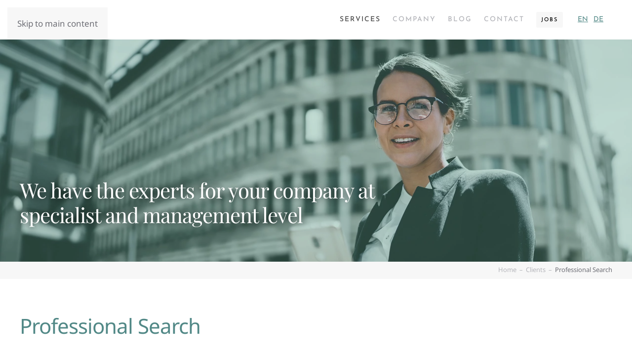

--- FILE ---
content_type: text/html; charset=UTF-8
request_url: https://www.leyselect.com/en/clients/professional-search/
body_size: 17638
content:
<!DOCTYPE html>
<html lang="en-US">
    <head>
        <meta charset="UTF-8">
        <meta name="viewport" content="width=device-width, initial-scale=1">
        <link rel="icon" href="/wp-content/uploads/2020/11/favicon.png" sizes="any">
                <link rel="apple-touch-icon" href="/wp-content/uploads/2020/11/touch-icon.png">
                <meta name='robots' content='index, follow, max-image-preview:large, max-snippet:-1, max-video-preview:-1' />
<link rel="alternate" href="https://www.leyselect.com/en/clients/professional-search/" hreflang="en" />
<link rel="alternate" href="https://www.leyselect.com/kunden/professional-search/" hreflang="de" />

	<!-- This site is optimized with the Yoast SEO plugin v26.7 - https://yoast.com/wordpress/plugins/seo/ -->
	<title>Professional Search &#8211; LeySelect</title>
	<meta name="description" content="Unsere Alleinstellungsmerkmale sind Marktnähe, Qualität und budgetorientierte Abwicklung." />
	<link rel="canonical" href="https://www.leyselect.com/en/clients/professional-search/" />
	<meta property="og:locale:alternate" content="de_DE" />
	<meta name="twitter:label1" content="Est. reading time" />
	<meta name="twitter:data1" content="1 minute" />
	<script type="application/ld+json" class="yoast-schema-graph">{"@context":"https://schema.org","@graph":[{"@type":"WebPage","@id":"https://www.leyselect.com/en/clients/professional-search/","url":"https://www.leyselect.com/en/clients/professional-search/","name":"Professional Search &#8211; LeySelect","isPartOf":{"@id":"https://www.leyselect.com/en/#website"},"datePublished":"2020-10-29T09:50:33+00:00","dateModified":"2023-07-13T14:18:49+00:00","description":"Unsere Alleinstellungsmerkmale sind Marktnähe, Qualität und budgetorientierte Abwicklung.","breadcrumb":{"@id":"https://www.leyselect.com/en/clients/professional-search/#breadcrumb"},"inLanguage":"en-US","potentialAction":[{"@type":"ReadAction","target":["https://www.leyselect.com/en/clients/professional-search/"]}]},{"@type":"BreadcrumbList","@id":"https://www.leyselect.com/en/clients/professional-search/#breadcrumb","itemListElement":[{"@type":"ListItem","position":1,"name":"Startseite","item":"https://www.leyselect.com/en/"},{"@type":"ListItem","position":2,"name":"Clients","item":"https://www.leyselect.com/en/clients/"},{"@type":"ListItem","position":3,"name":"Professional Search"}]},{"@type":"WebSite","@id":"https://www.leyselect.com/en/#website","url":"https://www.leyselect.com/en/","name":"LeySelect","description":"Vom Experten zum Nachfolger.","publisher":{"@id":"https://www.leyselect.com/en/#organization"},"potentialAction":[{"@type":"SearchAction","target":{"@type":"EntryPoint","urlTemplate":"https://www.leyselect.com/en/?s={search_term_string}"},"query-input":{"@type":"PropertyValueSpecification","valueRequired":true,"valueName":"search_term_string"}}],"inLanguage":"en-US"},{"@type":"Organization","@id":"https://www.leyselect.com/en/#organization","name":"LeySelect GmbH","url":"https://www.leyselect.com/en/","logo":{"@type":"ImageObject","inLanguage":"en-US","@id":"https://www.leyselect.com/en/#/schema/logo/image/","url":"https://www.leyselect.com/wp-content/uploads/2020/10/leyslelect-logo-claim.svg","contentUrl":"https://www.leyselect.com/wp-content/uploads/2020/10/leyslelect-logo-claim.svg","width":1,"height":1,"caption":"LeySelect GmbH"},"image":{"@id":"https://www.leyselect.com/en/#/schema/logo/image/"},"sameAs":["https://www.facebook.com/leyselect/","https://x.com/M_Ley","https://de.linkedin.com/company/leyselect","https://www.xing.com/pages/leyselect-gmbh"]}]}</script>
	<!-- / Yoast SEO plugin. -->


<!-- Hubbub v.1.36.2 https://morehubbub.com/ -->
<meta property="og:locale" content="en_US" />
<meta property="og:type" content="article" />
<meta property="og:title" content="Professional Search" />
<meta property="og:description" content="Unsere Alleinstellungsmerkmale sind Marktnähe, Qualität und budgetorientierte Abwicklung." />
<meta property="og:url" content="https://www.leyselect.com/en/clients/professional-search/" />
<meta property="og:site_name" content="LeySelect" />
<meta property="og:updated_time" content="2023-07-13T16:18:49+00:00" />
<meta property="article:published_time" content="2020-10-29T09:50:33+00:00" />
<meta property="article:modified_time" content="2023-07-13T16:18:49+00:00" />
<meta name="twitter:card" content="summary_large_image" />
<meta name="twitter:title" content="Professional Search" />
<meta name="twitter:description" content="Unsere Alleinstellungsmerkmale sind Marktnähe, Qualität und budgetorientierte Abwicklung." />
<meta class="flipboard-article" content="Unsere Alleinstellungsmerkmale sind Marktnähe, Qualität und budgetorientierte Abwicklung." />
<!-- Hubbub v.1.36.2 https://morehubbub.com/ -->
<link rel='dns-prefetch' href='//www.leyselect.com' />
<link rel="alternate" type="application/rss+xml" title="LeySelect &raquo; Feed" href="https://www.leyselect.com/en/feed/" />
<link rel="alternate" title="oEmbed (JSON)" type="application/json+oembed" href="https://www.leyselect.com/wp-json/oembed/1.0/embed?url=https%3A%2F%2Fwww.leyselect.com%2Fen%2Fclients%2Fprofessional-search%2F&#038;lang=en" />
<link rel="alternate" title="oEmbed (XML)" type="text/xml+oembed" href="https://www.leyselect.com/wp-json/oembed/1.0/embed?url=https%3A%2F%2Fwww.leyselect.com%2Fen%2Fclients%2Fprofessional-search%2F&#038;format=xml&#038;lang=en" />
<style id='wp-block-library-inline-css'>
:root{--wp-block-synced-color:#7a00df;--wp-block-synced-color--rgb:122,0,223;--wp-bound-block-color:var(--wp-block-synced-color);--wp-editor-canvas-background:#ddd;--wp-admin-theme-color:#007cba;--wp-admin-theme-color--rgb:0,124,186;--wp-admin-theme-color-darker-10:#006ba1;--wp-admin-theme-color-darker-10--rgb:0,107,160.5;--wp-admin-theme-color-darker-20:#005a87;--wp-admin-theme-color-darker-20--rgb:0,90,135;--wp-admin-border-width-focus:2px}@media (min-resolution:192dpi){:root{--wp-admin-border-width-focus:1.5px}}.wp-element-button{cursor:pointer}:root .has-very-light-gray-background-color{background-color:#eee}:root .has-very-dark-gray-background-color{background-color:#313131}:root .has-very-light-gray-color{color:#eee}:root .has-very-dark-gray-color{color:#313131}:root .has-vivid-green-cyan-to-vivid-cyan-blue-gradient-background{background:linear-gradient(135deg,#00d084,#0693e3)}:root .has-purple-crush-gradient-background{background:linear-gradient(135deg,#34e2e4,#4721fb 50%,#ab1dfe)}:root .has-hazy-dawn-gradient-background{background:linear-gradient(135deg,#faaca8,#dad0ec)}:root .has-subdued-olive-gradient-background{background:linear-gradient(135deg,#fafae1,#67a671)}:root .has-atomic-cream-gradient-background{background:linear-gradient(135deg,#fdd79a,#004a59)}:root .has-nightshade-gradient-background{background:linear-gradient(135deg,#330968,#31cdcf)}:root .has-midnight-gradient-background{background:linear-gradient(135deg,#020381,#2874fc)}:root{--wp--preset--font-size--normal:16px;--wp--preset--font-size--huge:42px}.has-regular-font-size{font-size:1em}.has-larger-font-size{font-size:2.625em}.has-normal-font-size{font-size:var(--wp--preset--font-size--normal)}.has-huge-font-size{font-size:var(--wp--preset--font-size--huge)}.has-text-align-center{text-align:center}.has-text-align-left{text-align:left}.has-text-align-right{text-align:right}.has-fit-text{white-space:nowrap!important}#end-resizable-editor-section{display:none}.aligncenter{clear:both}.items-justified-left{justify-content:flex-start}.items-justified-center{justify-content:center}.items-justified-right{justify-content:flex-end}.items-justified-space-between{justify-content:space-between}.screen-reader-text{border:0;clip-path:inset(50%);height:1px;margin:-1px;overflow:hidden;padding:0;position:absolute;width:1px;word-wrap:normal!important}.screen-reader-text:focus{background-color:#ddd;clip-path:none;color:#444;display:block;font-size:1em;height:auto;left:5px;line-height:normal;padding:15px 23px 14px;text-decoration:none;top:5px;width:auto;z-index:100000}html :where(.has-border-color){border-style:solid}html :where([style*=border-top-color]){border-top-style:solid}html :where([style*=border-right-color]){border-right-style:solid}html :where([style*=border-bottom-color]){border-bottom-style:solid}html :where([style*=border-left-color]){border-left-style:solid}html :where([style*=border-width]){border-style:solid}html :where([style*=border-top-width]){border-top-style:solid}html :where([style*=border-right-width]){border-right-style:solid}html :where([style*=border-bottom-width]){border-bottom-style:solid}html :where([style*=border-left-width]){border-left-style:solid}html :where(img[class*=wp-image-]){height:auto;max-width:100%}:where(figure){margin:0 0 1em}html :where(.is-position-sticky){--wp-admin--admin-bar--position-offset:var(--wp-admin--admin-bar--height,0px)}@media screen and (max-width:600px){html :where(.is-position-sticky){--wp-admin--admin-bar--position-offset:0px}}

/*# sourceURL=wp-block-library-inline-css */
</style><style id='global-styles-inline-css'>
:root{--wp--preset--aspect-ratio--square: 1;--wp--preset--aspect-ratio--4-3: 4/3;--wp--preset--aspect-ratio--3-4: 3/4;--wp--preset--aspect-ratio--3-2: 3/2;--wp--preset--aspect-ratio--2-3: 2/3;--wp--preset--aspect-ratio--16-9: 16/9;--wp--preset--aspect-ratio--9-16: 9/16;--wp--preset--color--black: #000000;--wp--preset--color--cyan-bluish-gray: #abb8c3;--wp--preset--color--white: #ffffff;--wp--preset--color--pale-pink: #f78da7;--wp--preset--color--vivid-red: #cf2e2e;--wp--preset--color--luminous-vivid-orange: #ff6900;--wp--preset--color--luminous-vivid-amber: #fcb900;--wp--preset--color--light-green-cyan: #7bdcb5;--wp--preset--color--vivid-green-cyan: #00d084;--wp--preset--color--pale-cyan-blue: #8ed1fc;--wp--preset--color--vivid-cyan-blue: #0693e3;--wp--preset--color--vivid-purple: #9b51e0;--wp--preset--gradient--vivid-cyan-blue-to-vivid-purple: linear-gradient(135deg,rgb(6,147,227) 0%,rgb(155,81,224) 100%);--wp--preset--gradient--light-green-cyan-to-vivid-green-cyan: linear-gradient(135deg,rgb(122,220,180) 0%,rgb(0,208,130) 100%);--wp--preset--gradient--luminous-vivid-amber-to-luminous-vivid-orange: linear-gradient(135deg,rgb(252,185,0) 0%,rgb(255,105,0) 100%);--wp--preset--gradient--luminous-vivid-orange-to-vivid-red: linear-gradient(135deg,rgb(255,105,0) 0%,rgb(207,46,46) 100%);--wp--preset--gradient--very-light-gray-to-cyan-bluish-gray: linear-gradient(135deg,rgb(238,238,238) 0%,rgb(169,184,195) 100%);--wp--preset--gradient--cool-to-warm-spectrum: linear-gradient(135deg,rgb(74,234,220) 0%,rgb(151,120,209) 20%,rgb(207,42,186) 40%,rgb(238,44,130) 60%,rgb(251,105,98) 80%,rgb(254,248,76) 100%);--wp--preset--gradient--blush-light-purple: linear-gradient(135deg,rgb(255,206,236) 0%,rgb(152,150,240) 100%);--wp--preset--gradient--blush-bordeaux: linear-gradient(135deg,rgb(254,205,165) 0%,rgb(254,45,45) 50%,rgb(107,0,62) 100%);--wp--preset--gradient--luminous-dusk: linear-gradient(135deg,rgb(255,203,112) 0%,rgb(199,81,192) 50%,rgb(65,88,208) 100%);--wp--preset--gradient--pale-ocean: linear-gradient(135deg,rgb(255,245,203) 0%,rgb(182,227,212) 50%,rgb(51,167,181) 100%);--wp--preset--gradient--electric-grass: linear-gradient(135deg,rgb(202,248,128) 0%,rgb(113,206,126) 100%);--wp--preset--gradient--midnight: linear-gradient(135deg,rgb(2,3,129) 0%,rgb(40,116,252) 100%);--wp--preset--font-size--small: 13px;--wp--preset--font-size--medium: 20px;--wp--preset--font-size--large: 36px;--wp--preset--font-size--x-large: 42px;--wp--preset--spacing--20: 0.44rem;--wp--preset--spacing--30: 0.67rem;--wp--preset--spacing--40: 1rem;--wp--preset--spacing--50: 1.5rem;--wp--preset--spacing--60: 2.25rem;--wp--preset--spacing--70: 3.38rem;--wp--preset--spacing--80: 5.06rem;--wp--preset--shadow--natural: 6px 6px 9px rgba(0, 0, 0, 0.2);--wp--preset--shadow--deep: 12px 12px 50px rgba(0, 0, 0, 0.4);--wp--preset--shadow--sharp: 6px 6px 0px rgba(0, 0, 0, 0.2);--wp--preset--shadow--outlined: 6px 6px 0px -3px rgb(255, 255, 255), 6px 6px rgb(0, 0, 0);--wp--preset--shadow--crisp: 6px 6px 0px rgb(0, 0, 0);}:where(body) { margin: 0; }.wp-site-blocks > .alignleft { float: left; margin-right: 2em; }.wp-site-blocks > .alignright { float: right; margin-left: 2em; }.wp-site-blocks > .aligncenter { justify-content: center; margin-left: auto; margin-right: auto; }:where(.is-layout-flex){gap: 0.5em;}:where(.is-layout-grid){gap: 0.5em;}.is-layout-flow > .alignleft{float: left;margin-inline-start: 0;margin-inline-end: 2em;}.is-layout-flow > .alignright{float: right;margin-inline-start: 2em;margin-inline-end: 0;}.is-layout-flow > .aligncenter{margin-left: auto !important;margin-right: auto !important;}.is-layout-constrained > .alignleft{float: left;margin-inline-start: 0;margin-inline-end: 2em;}.is-layout-constrained > .alignright{float: right;margin-inline-start: 2em;margin-inline-end: 0;}.is-layout-constrained > .aligncenter{margin-left: auto !important;margin-right: auto !important;}.is-layout-constrained > :where(:not(.alignleft):not(.alignright):not(.alignfull)){margin-left: auto !important;margin-right: auto !important;}body .is-layout-flex{display: flex;}.is-layout-flex{flex-wrap: wrap;align-items: center;}.is-layout-flex > :is(*, div){margin: 0;}body .is-layout-grid{display: grid;}.is-layout-grid > :is(*, div){margin: 0;}body{padding-top: 0px;padding-right: 0px;padding-bottom: 0px;padding-left: 0px;}a:where(:not(.wp-element-button)){text-decoration: underline;}:root :where(.wp-element-button, .wp-block-button__link){background-color: #32373c;border-width: 0;color: #fff;font-family: inherit;font-size: inherit;font-style: inherit;font-weight: inherit;letter-spacing: inherit;line-height: inherit;padding-top: calc(0.667em + 2px);padding-right: calc(1.333em + 2px);padding-bottom: calc(0.667em + 2px);padding-left: calc(1.333em + 2px);text-decoration: none;text-transform: inherit;}.has-black-color{color: var(--wp--preset--color--black) !important;}.has-cyan-bluish-gray-color{color: var(--wp--preset--color--cyan-bluish-gray) !important;}.has-white-color{color: var(--wp--preset--color--white) !important;}.has-pale-pink-color{color: var(--wp--preset--color--pale-pink) !important;}.has-vivid-red-color{color: var(--wp--preset--color--vivid-red) !important;}.has-luminous-vivid-orange-color{color: var(--wp--preset--color--luminous-vivid-orange) !important;}.has-luminous-vivid-amber-color{color: var(--wp--preset--color--luminous-vivid-amber) !important;}.has-light-green-cyan-color{color: var(--wp--preset--color--light-green-cyan) !important;}.has-vivid-green-cyan-color{color: var(--wp--preset--color--vivid-green-cyan) !important;}.has-pale-cyan-blue-color{color: var(--wp--preset--color--pale-cyan-blue) !important;}.has-vivid-cyan-blue-color{color: var(--wp--preset--color--vivid-cyan-blue) !important;}.has-vivid-purple-color{color: var(--wp--preset--color--vivid-purple) !important;}.has-black-background-color{background-color: var(--wp--preset--color--black) !important;}.has-cyan-bluish-gray-background-color{background-color: var(--wp--preset--color--cyan-bluish-gray) !important;}.has-white-background-color{background-color: var(--wp--preset--color--white) !important;}.has-pale-pink-background-color{background-color: var(--wp--preset--color--pale-pink) !important;}.has-vivid-red-background-color{background-color: var(--wp--preset--color--vivid-red) !important;}.has-luminous-vivid-orange-background-color{background-color: var(--wp--preset--color--luminous-vivid-orange) !important;}.has-luminous-vivid-amber-background-color{background-color: var(--wp--preset--color--luminous-vivid-amber) !important;}.has-light-green-cyan-background-color{background-color: var(--wp--preset--color--light-green-cyan) !important;}.has-vivid-green-cyan-background-color{background-color: var(--wp--preset--color--vivid-green-cyan) !important;}.has-pale-cyan-blue-background-color{background-color: var(--wp--preset--color--pale-cyan-blue) !important;}.has-vivid-cyan-blue-background-color{background-color: var(--wp--preset--color--vivid-cyan-blue) !important;}.has-vivid-purple-background-color{background-color: var(--wp--preset--color--vivid-purple) !important;}.has-black-border-color{border-color: var(--wp--preset--color--black) !important;}.has-cyan-bluish-gray-border-color{border-color: var(--wp--preset--color--cyan-bluish-gray) !important;}.has-white-border-color{border-color: var(--wp--preset--color--white) !important;}.has-pale-pink-border-color{border-color: var(--wp--preset--color--pale-pink) !important;}.has-vivid-red-border-color{border-color: var(--wp--preset--color--vivid-red) !important;}.has-luminous-vivid-orange-border-color{border-color: var(--wp--preset--color--luminous-vivid-orange) !important;}.has-luminous-vivid-amber-border-color{border-color: var(--wp--preset--color--luminous-vivid-amber) !important;}.has-light-green-cyan-border-color{border-color: var(--wp--preset--color--light-green-cyan) !important;}.has-vivid-green-cyan-border-color{border-color: var(--wp--preset--color--vivid-green-cyan) !important;}.has-pale-cyan-blue-border-color{border-color: var(--wp--preset--color--pale-cyan-blue) !important;}.has-vivid-cyan-blue-border-color{border-color: var(--wp--preset--color--vivid-cyan-blue) !important;}.has-vivid-purple-border-color{border-color: var(--wp--preset--color--vivid-purple) !important;}.has-vivid-cyan-blue-to-vivid-purple-gradient-background{background: var(--wp--preset--gradient--vivid-cyan-blue-to-vivid-purple) !important;}.has-light-green-cyan-to-vivid-green-cyan-gradient-background{background: var(--wp--preset--gradient--light-green-cyan-to-vivid-green-cyan) !important;}.has-luminous-vivid-amber-to-luminous-vivid-orange-gradient-background{background: var(--wp--preset--gradient--luminous-vivid-amber-to-luminous-vivid-orange) !important;}.has-luminous-vivid-orange-to-vivid-red-gradient-background{background: var(--wp--preset--gradient--luminous-vivid-orange-to-vivid-red) !important;}.has-very-light-gray-to-cyan-bluish-gray-gradient-background{background: var(--wp--preset--gradient--very-light-gray-to-cyan-bluish-gray) !important;}.has-cool-to-warm-spectrum-gradient-background{background: var(--wp--preset--gradient--cool-to-warm-spectrum) !important;}.has-blush-light-purple-gradient-background{background: var(--wp--preset--gradient--blush-light-purple) !important;}.has-blush-bordeaux-gradient-background{background: var(--wp--preset--gradient--blush-bordeaux) !important;}.has-luminous-dusk-gradient-background{background: var(--wp--preset--gradient--luminous-dusk) !important;}.has-pale-ocean-gradient-background{background: var(--wp--preset--gradient--pale-ocean) !important;}.has-electric-grass-gradient-background{background: var(--wp--preset--gradient--electric-grass) !important;}.has-midnight-gradient-background{background: var(--wp--preset--gradient--midnight) !important;}.has-small-font-size{font-size: var(--wp--preset--font-size--small) !important;}.has-medium-font-size{font-size: var(--wp--preset--font-size--medium) !important;}.has-large-font-size{font-size: var(--wp--preset--font-size--large) !important;}.has-x-large-font-size{font-size: var(--wp--preset--font-size--x-large) !important;}
/*# sourceURL=global-styles-inline-css */
</style>

<link rel='stylesheet' id='dpsp-frontend-style-pro-css' href='https://www.leyselect.com/wp-content/plugins/social-pug/assets/dist/style-frontend-pro.css?ver=1.36.2' media='all' />
<style id='dpsp-frontend-style-pro-inline-css'>

			@media screen and ( max-width : 720px ) {
				aside#dpsp-floating-sidebar.dpsp-hide-on-mobile.opened {
					display: none;
				}
			}
			
/*# sourceURL=dpsp-frontend-style-pro-inline-css */
</style>
<link rel='stylesheet' id='borlabs-cookie-custom-css' href='https://www.leyselect.com/wp-content/cache/borlabs-cookie/1/borlabs-cookie-1-en.css?ver=3.3.23-115' media='all' />
<link href="https://www.leyselect.com/wp-content/themes/yootheme_leyselect/css/theme.1.css?ver=1763026688" rel="stylesheet">
<link href="https://www.leyselect.com/wp-content/themes/yootheme_leyselect/css/custom.css?ver=4.5.32" rel="stylesheet">
<script data-no-optimize="1" data-no-minify="1" data-cfasync="false" src="https://www.leyselect.com/wp-content/cache/borlabs-cookie/1/borlabs-cookie-config-en.json.js?ver=3.3.23-131" id="borlabs-cookie-config-js"></script>
<script data-no-optimize="1" data-no-minify="1" data-cfasync="false" src="https://www.leyselect.com/wp-content/plugins/borlabs-cookie/assets/javascript/borlabs-cookie-prioritize.min.js?ver=3.3.23" id="borlabs-cookie-prioritize-js"></script>
<link rel="https://api.w.org/" href="https://www.leyselect.com/wp-json/" /><link rel="alternate" title="JSON" type="application/json" href="https://www.leyselect.com/wp-json/wp/v2/pages/1023" /><link rel="EditURI" type="application/rsd+xml" title="RSD" href="https://www.leyselect.com/xmlrpc.php?rsd" />
<meta name="generator" content="WordPress 6.9" />
<link rel='shortlink' href='https://www.leyselect.com/?p=1023' />
<meta name="hubbub-info" description="Hubbub 1.36.2"><script data-borlabs-cookie-script-blocker-ignore>
if ('0' === '1' && ('0' === '1' || '1' === '1')) {
    window['gtag_enable_tcf_support'] = true;
}
window.dataLayer = window.dataLayer || [];
if (typeof gtag !== 'function') {
    function gtag() {
        dataLayer.push(arguments);
    }
}
gtag('set', 'developer_id.dYjRjMm', true);
if ('0' === '1' || '1' === '1') {
    if (window.BorlabsCookieGoogleConsentModeDefaultSet !== true) {
        let getCookieValue = function (name) {
            return document.cookie.match('(^|;)\\s*' + name + '\\s*=\\s*([^;]+)')?.pop() || '';
        };
        let cookieValue = getCookieValue('borlabs-cookie-gcs');
        let consentsFromCookie = {};
        if (cookieValue !== '') {
            consentsFromCookie = JSON.parse(decodeURIComponent(cookieValue));
        }
        let defaultValues = {
            'ad_storage': 'denied',
            'ad_user_data': 'denied',
            'ad_personalization': 'denied',
            'analytics_storage': 'denied',
            'functionality_storage': 'denied',
            'personalization_storage': 'denied',
            'security_storage': 'denied',
            'wait_for_update': 500,
        };
        gtag('consent', 'default', { ...defaultValues, ...consentsFromCookie });
    }
    window.BorlabsCookieGoogleConsentModeDefaultSet = true;
    let borlabsCookieConsentChangeHandler = function () {
        window.dataLayer = window.dataLayer || [];
        if (typeof gtag !== 'function') { function gtag(){dataLayer.push(arguments);} }

        let getCookieValue = function (name) {
            return document.cookie.match('(^|;)\\s*' + name + '\\s*=\\s*([^;]+)')?.pop() || '';
        };
        let cookieValue = getCookieValue('borlabs-cookie-gcs');
        let consentsFromCookie = {};
        if (cookieValue !== '') {
            consentsFromCookie = JSON.parse(decodeURIComponent(cookieValue));
        }

        consentsFromCookie.analytics_storage = BorlabsCookie.Consents.hasConsent('google-analytics') ? 'granted' : 'denied';

        BorlabsCookie.CookieLibrary.setCookie(
            'borlabs-cookie-gcs',
            JSON.stringify(consentsFromCookie),
            BorlabsCookie.Settings.automaticCookieDomainAndPath.value ? '' : BorlabsCookie.Settings.cookieDomain.value,
            BorlabsCookie.Settings.cookiePath.value,
            BorlabsCookie.Cookie.getPluginCookie().expires,
            BorlabsCookie.Settings.cookieSecure.value,
            BorlabsCookie.Settings.cookieSameSite.value
        );
    }
    document.addEventListener('borlabs-cookie-consent-saved', borlabsCookieConsentChangeHandler);
    document.addEventListener('borlabs-cookie-handle-unblock', borlabsCookieConsentChangeHandler);
}
if ('0' === '1') {
    gtag("js", new Date());
    gtag("config", "G-1CQD2G95EL", {"anonymize_ip": true});

    (function (w, d, s, i) {
        var f = d.getElementsByTagName(s)[0],
            j = d.createElement(s);
        j.async = true;
        j.src =
            "https://www.googletagmanager.com/gtag/js?id=" + i;
        f.parentNode.insertBefore(j, f);
    })(window, document, "script", "G-1CQD2G95EL");
}
</script><script src="https://www.leyselect.com/wp-content/themes/yootheme/vendor/assets/uikit/dist/js/uikit.min.js?ver=4.5.32"></script>
<script src="https://www.leyselect.com/wp-content/themes/yootheme/vendor/assets/uikit/dist/js/uikit-icons-fuse.min.js?ver=4.5.32"></script>
<script src="https://www.leyselect.com/wp-content/themes/yootheme/js/theme.js?ver=4.5.32"></script>
<script>window.yootheme ||= {}; var $theme = yootheme.theme = {"i18n":{"close":{"label":"Close","0":"yootheme"},"totop":{"label":"Back to top","0":"yootheme"},"marker":{"label":"Open","0":"yootheme"},"navbarToggleIcon":{"label":"Open menu","0":"yootheme"},"paginationPrevious":{"label":"Previous page","0":"yootheme"},"paginationNext":{"label":"Next page","0":"yootheme"},"searchIcon":{"toggle":"Open Search","submit":"Submit Search"},"slider":{"next":"Next slide","previous":"Previous slide","slideX":"Slide %s","slideLabel":"%s of %s"},"slideshow":{"next":"Next slide","previous":"Previous slide","slideX":"Slide %s","slideLabel":"%s of %s"},"lightboxPanel":{"next":"Next slide","previous":"Previous slide","slideLabel":"%s of %s","close":"Close"}}};</script>
    </head>
    <body class="wp-singular page-template-default page page-id-1023 page-child parent-pageid-1020 wp-theme-yootheme wp-child-theme-yootheme_leyselect  has-grow-sidebar">

        
        <div class="uk-hidden-visually uk-notification uk-notification-top-left uk-width-auto">
            <div class="uk-notification-message">
                <a href="#tm-main" class="uk-link-reset">Skip to main content</a>
            </div>
        </div>

        
        
        <div class="tm-page">

                        


<header class="tm-header-mobile uk-hidden@m">


    
        <div class="uk-navbar-container">

            <div class="uk-container uk-container-expand">
                <nav class="uk-navbar" uk-navbar="{&quot;align&quot;:&quot;left&quot;,&quot;container&quot;:&quot;.tm-header-mobile&quot;,&quot;boundary&quot;:&quot;.tm-header-mobile .uk-navbar-container&quot;}">

                                        <div class="uk-navbar-left ">

                        
                                                    <a uk-toggle href="#tm-dialog-mobile" class="uk-navbar-toggle">

        
        <div uk-navbar-toggle-icon></div>

        
    </a>                        
                        
                    </div>
                    
                                        <div class="uk-navbar-center">

                                                    <a href="https://www.leyselect.com/en/" aria-label="Back to home" class="uk-logo uk-navbar-item">
    <img alt="LeySelect" loading="eager" width="200" height="41" src="/wp-content/uploads/2020/10/leyslelect-logo-claim.svg"><img class="uk-logo-inverse" alt="LeySelect" loading="eager" width="200" height="41" src="/wp-content/uploads/2020/10/leyslelect-logo-claim-white.svg"></a>                        
                        
                    </div>
                    
                    
                </nav>
            </div>

        </div>

    



        <div id="tm-dialog-mobile" uk-offcanvas="container: true; overlay: true" mode="slide">
        <div class="uk-offcanvas-bar uk-flex uk-flex-column">

                        <button class="uk-offcanvas-close uk-close-large" type="button" uk-close uk-toggle="cls: uk-close-large; mode: media; media: @s"></button>
            
                        <div class="uk-margin-auto-bottom">
                
<div class="uk-grid uk-child-width-1-1" uk-grid>    <div>
<div class="uk-panel widget widget_nav_menu" id="nav_menu-4">

    
    
<ul class="uk-nav uk-nav-primary uk-nav- uk-nav-accordion" uk-nav="targets: &gt; .js-accordion" uk-scrollspy-nav="closest: li; scroll: true;">
    
	<li class="menu-item menu-item-type-post_type menu-item-object-page menu-item-home"><a href="https://www.leyselect.com/en/">Home</a></li>
	<li class="menu-item menu-item-type-custom menu-item-object-custom current-menu-ancestor menu-item-has-children uk-active js-accordion uk-open uk-parent"><a href>Services <span uk-nav-parent-icon></span></a>
	<ul class="uk-nav-sub">

		<li class="menu-item menu-item-type-post_type menu-item-object-page current-page-ancestor current-menu-ancestor current-menu-parent current-page-parent current_page_parent current_page_ancestor menu-item-has-children uk-active uk-parent"><a href="https://www.leyselect.com/en/clients/">Clients</a>
		<ul>

			<li class="menu-item menu-item-type-post_type menu-item-object-page"><a href="https://www.leyselect.com/en/clients/executive-search/">Executive Search</a></li>
			<li class="menu-item menu-item-type-post_type menu-item-object-page current-menu-item page_item page-item-1023 current_page_item uk-active"><a href="https://www.leyselect.com/en/clients/professional-search/">Professional Search</a></li></ul></li>
		<li class="menu-item menu-item-type-post_type menu-item-object-page menu-item-has-children uk-parent"><a href="https://www.leyselect.com/en/candidates/">Candidates</a>
		<ul>

			<li class="menu-item menu-item-type-custom menu-item-object-custom"><a href="https://leyselect-karriere.com/stellenanzeigen">Jobs & Projects</a></li>
			<li class="menu-item menu-item-type-post_type menu-item-object-page"><a href="https://www.leyselect.com/en/job-coaching/">Job coaching</a></li></ul></li>
		<li class="menu-item menu-item-type-post_type menu-item-object-page menu-item-has-children uk-parent"><a href="https://www.leyselect.com/en/job-coaching/">Job coaching</a>
		<ul>

			<li class="menu-item menu-item-type-post_type menu-item-object-page"><a href="https://www.leyselect.com/en/job-coaching/digitisation-coaching/">Digitisation coaching</a></li>
			<li class="menu-item menu-item-type-post_type menu-item-object-page"><a href="https://www.leyselect.com/en/job-coaching/legal-compliance-taxes/">Legal &#038; Compliance | Taxes</a></li>
			<li class="menu-item menu-item-type-post_type menu-item-object-page"><a href="https://www.leyselect.com/en/job-coaching/finance-accounting/">Finance &#038; Accounting</a></li>
			<li class="menu-item menu-item-type-post_type menu-item-object-page"><a href="https://www.leyselect.com/en/job-coaching/specialist-and-executive-staff-development/">Specialist and Executive Staff Development</a></li></ul></li></ul></li>
	<li class="menu-item menu-item-type-custom menu-item-object-custom menu-item-has-children js-accordion uk-parent"><a href>Company <span uk-nav-parent-icon></span></a>
	<ul class="uk-nav-sub">

		<li class="menu-item menu-item-type-post_type menu-item-object-page"><a href="https://www.leyselect.com/en/company/about-us/">About us</a></li>
		<li class="menu-item menu-item-type-post_type menu-item-object-page"><a href="https://www.leyselect.com/en/company/philosophy/">Philosophy</a></li></ul></li>
	<li class="menu-item menu-item-type-taxonomy menu-item-object-category"><a href="https://www.leyselect.com/en/blog/">Blog</a></li>
	<li class="menu-item menu-item-type-post_type menu-item-object-page"><a href="https://www.leyselect.com/en/company/contact/">Contact</a></li></ul>

</div>
</div>    <div>
<div class="uk-panel widget widget_custom_html" id="custom_html-6">

    
    <div class="textwidget custom-html-widget"><div class="logo-mobile">
	<a href="/index.php"><img src="https://www.leyselect.com/wp-content/uploads/2020/10/leyslelect-logo-claim-white.svg" width="220" alt="Logo LeySelect"></a>
</div></div>
</div>
</div>    <div>
<div class="uk-panel widget widget_polylang" id="polylang-4">

    
    <ul>
	<li class="lang-item lang-item-27 lang-item-en current-lang lang-item-first"><a lang="en-US" hreflang="en-US" href="https://www.leyselect.com/en/clients/professional-search/" aria-current="true">EN</a></li>
	<li class="lang-item lang-item-30 lang-item-de"><a lang="de-DE" hreflang="de-DE" href="https://www.leyselect.com/kunden/professional-search/">DE</a></li>
</ul>

</div>
</div></div>            </div>
            
            
        </div>
    </div>
    
    
    

</header>




<header class="tm-header uk-visible@m">



        <div uk-sticky media="@m" cls-active="uk-navbar-sticky" sel-target=".uk-navbar-container">
    
        <div class="uk-navbar-container">

            <div class="uk-container uk-container-xlarge">
                <nav class="uk-navbar" uk-navbar="{&quot;align&quot;:&quot;left&quot;,&quot;container&quot;:&quot;.tm-header &gt; [uk-sticky]&quot;,&quot;boundary&quot;:&quot;.tm-header .uk-navbar-container&quot;}">

                                        <div class="uk-navbar-left ">

                                                    <a href="https://www.leyselect.com/en/" aria-label="Back to home" class="uk-logo uk-navbar-item">
    <img alt="LeySelect" loading="eager" width="200" height="41" src="/wp-content/uploads/2020/10/leyslelect-logo-claim.svg"><img class="uk-logo-inverse" alt="LeySelect" loading="eager" width="200" height="41" src="/wp-content/uploads/2020/10/leyslelect-logo-claim-white.svg"></a>                        
                        
                        
                    </div>
                    
                    
                                        <div class="uk-navbar-right">

                                                    
<ul class="uk-navbar-nav" uk-scrollspy-nav="closest: li; scroll: true; target: &gt; * &gt; a[href];">
    
	<li class="menu-item menu-item-type-post_type menu-item-object-page menu-item-home"><a href="https://www.leyselect.com/en/">Home</a></li>
	<li class="menu-item menu-item-type-custom menu-item-object-custom current-menu-ancestor menu-item-has-children uk-active uk-parent"><a role="button">Services</a>
	<div class="uk-drop uk-navbar-dropdown uk-navbar-dropdown-large" mode="hover" pos="bottom-left" stretch="x" boundary=".tm-header .uk-navbar"><style class="uk-margin-remove-adjacent">#menu-item-3059\#0 .el-link{padding-left: 0; padding-right: 0;}#menu-item-3059\#1 .el-link{padding-left: 0; padding-right: 0;}#menu-item-3059\#2 .el-link{padding-left: 0; padding-right: 0;}</style><div class="uk-grid tm-grid-expand uk-grid-divider uk-grid-margin" uk-grid>
<div class="uk-width-1-2@s uk-width-1-4@m">
    
        
            
            
            
                
                    
<div class="button-parent uk-margin">
    
    
        
        
<a class="el-content uk-flex-inline uk-flex-center uk-flex-middle" href="/en/clients/">
    
        Clients    
        <span class="uk-margin-small-left" uk-icon="chevron-right"></span>    
</a>


        
    
    
</div>

<div id="menu-item-3059#0">
    
    
        
        <ul class="uk-margin-remove-bottom uk-nav uk-nav-default">                                <li class="el-item ">
<a class="el-link" href="https://www.leyselect.com/en/clients/executive-search/">
    
        
                    Executive Search        
    
</a></li>
                                            <li class="el-item uk-active">
<a class="el-link" href="https://www.leyselect.com/en/clients/professional-search/">
    
        
                    Professional Search        
    
</a></li>
                            </ul>
        
    
    
</div>
                
            
        
    
</div>
<div class="uk-width-1-2@s uk-width-1-4@m">
    
        
            
            
            
                
                    
<div class="button-parent uk-margin">
    
    
        
        
<a class="el-content uk-flex-inline uk-flex-center uk-flex-middle" href="/en/candidates/">
    
        Candidates    
        <span class="uk-margin-small-left" uk-icon="chevron-right"></span>    
</a>


        
    
    
</div>

<div id="menu-item-3059#1">
    
    
        
        <ul class="uk-margin-remove-bottom uk-nav uk-nav-default">                                <li class="el-item ">
<a class="el-link" href="https://leyselect-karriere.com/stellenanzeigen">
    
        
                    Jobs & Projects        
    
</a></li>
                                            <li class="el-item ">
<a class="el-link" href="https://www.leyselect.com/en/job-coaching/">
    
        
                    Job coaching        
    
</a></li>
                            </ul>
        
    
    
</div>
                
            
        
    
</div>
<div class="uk-width-1-1@s uk-width-1-2@m">
    
        
            
            
            
                
                    
<div class="button-parent uk-margin">
    
    
        
        
<a class="el-content uk-flex-inline uk-flex-center uk-flex-middle" href="/en/job-coaching/">
    
        Job coaching    
        <span class="uk-margin-small-left" uk-icon="chevron-right"></span>    
</a>


        
    
    
</div>

<div id="menu-item-3059#2">
        <div class="uk-child-width-expand" uk-grid>    
    
                <div>
        
        <ul class="uk-margin-remove-bottom uk-nav uk-nav-default">                                <li class="el-item ">
<a class="el-link" href="https://www.leyselect.com/en/job-coaching/digitisation-coaching/">
    
        
                    Digitisation coaching        
    
</a></li>
                                            <li class="el-item ">
<a class="el-link" href="https://www.leyselect.com/en/job-coaching/legal-compliance-taxes/">
    
        
                    Legal &#038; Compliance | Taxes        
    
</a></li>
                            </ul>
                </div>
        
    
                <div>
        
        <ul class="uk-margin-remove-bottom uk-nav uk-nav-default">                                <li class="el-item ">
<a class="el-link" href="https://www.leyselect.com/en/job-coaching/finance-accounting/">
    
        
                    Finance &#038; Accounting        
    
</a></li>
                                            <li class="el-item ">
<a class="el-link" href="https://www.leyselect.com/en/job-coaching/specialist-and-executive-staff-development/">
    
        
                    Specialist and Executive Staff Development        
    
</a></li>
                            </ul>
                </div>
        
    
        </div>    
</div>
                
            
        
    
</div></div></div></li>
	<li class="menu-item menu-item-type-custom menu-item-object-custom menu-item-has-children uk-parent"><a role="button">Company</a>
	<div class="uk-drop uk-navbar-dropdown" mode="hover" pos="bottom-left"><div><ul class="uk-nav uk-navbar-dropdown-nav">

		<li class="menu-item menu-item-type-post_type menu-item-object-page"><a href="https://www.leyselect.com/en/company/about-us/">About us</a></li>
		<li class="menu-item menu-item-type-post_type menu-item-object-page"><a href="https://www.leyselect.com/en/company/philosophy/">Philosophy</a></li></ul></div></div></li>
	<li class="menu-item menu-item-type-taxonomy menu-item-object-category"><a href="https://www.leyselect.com/en/blog/">Blog</a></li>
	<li class="menu-item menu-item-type-post_type menu-item-object-page"><a href="https://www.leyselect.com/en/company/contact/">Contact</a></li></ul>

<div class="uk-navbar-item widget widget_custom_html" id="custom_html-7">

    
    <div class="textwidget custom-html-widget"><a href="https://leyselect-karriere.com" class="uk-button uk-button-default uk-button-small">Jobs</a></div>
</div>

<div class="uk-navbar-item widget widget_polylang" id="polylang-3">

    
    <ul>
	<li class="lang-item lang-item-27 lang-item-en current-lang lang-item-first"><a lang="en-US" hreflang="en-US" href="https://www.leyselect.com/en/clients/professional-search/" aria-current="true">EN</a></li>
	<li class="lang-item lang-item-30 lang-item-de"><a lang="de-DE" hreflang="de-DE" href="https://www.leyselect.com/kunden/professional-search/">DE</a></li>
</ul>

</div>
                        
                                                                            
                    </div>
                    
                </nav>
            </div>

        </div>

        </div>
    







</header>

            
            
            <main id="tm-main" >

                <!-- Builder #page --><style class="uk-margin-remove-adjacent">#page\#0 .el-title{margin-top: -0.6rem !important;}</style>
<div id="hero" class="text-shadow uk-visible@s uk-section-default uk-preserve-color uk-light uk-position-relative">
        <div data-src="/wp-content/themes/yootheme/cache/3a/leyselect-professional-search-1-e1605275045418-3a758d38.jpeg" data-sources="[{&quot;type&quot;:&quot;image\/webp&quot;,&quot;srcset&quot;:&quot;\/wp-content\/themes\/yootheme\/cache\/c4\/leyselect-professional-search-1-e1605275045418-c4840e7f.webp 768w, https:\/\/www.leyselect.com\/wp-json\/yootheme\/image?src=%7B%22file%22%3A%22wp-content%2Fuploads%2F2020%2F11%2Fleyselect-professional-search-1-e1605275045418.jpg%22%2C%22type%22%3A%22webp%2C85%22%2C%22thumbnail%22%3A%221024%2C376%2C%22%7D&amp;hash=67bea3fe 1024w, \/wp-content\/themes\/yootheme\/cache\/1c\/leyselect-professional-search-1-e1605275045418-1ca8d99a.webp 1366w, \/wp-content\/themes\/yootheme\/cache\/b9\/leyselect-professional-search-1-e1605275045418-b93ca80f.webp 1600w, \/wp-content\/themes\/yootheme\/cache\/0e\/leyselect-professional-search-1-e1605275045418-0e024e52.webp 1920w, \/wp-content\/themes\/yootheme\/cache\/21\/leyselect-professional-search-1-e1605275045418-21d9082f.webp 2560w&quot;,&quot;sizes&quot;:&quot;(max-aspect-ratio: 1920\/705) 272vh&quot;}]" uk-img class="uk-background-norepeat uk-background-cover uk-background-center-right uk-section">    
        
                <div class="uk-position-cover" style="background-color: rgba(81, 136, 134, 0.3);"></div>        
        
            
                                <div class="uk-container uk-position-relative">                
                    <div class="uk-grid tm-grid-expand uk-child-width-1-1 uk-grid-margin">
<div class="uk-grid-item-match uk-flex-bottom uk-width-1-1">
    
        
            
            
                        <div class="uk-panel uk-width-1-1">            
                
                    
<div class="uk-h1 uk-font-tertiary uk-width-2xlarge">        We have the experts for your company at specialist and management level    </div>
                
                        </div>            
        
    
</div></div>
                                </div>                
            
        
        </div>
    
</div>
<div id="hero-mobile" class="uk-hidden@s uk-section-primary uk-section uk-padding-remove-vertical">
    
        
        
        
            
                
                    <div class="uk-grid tm-grid-expand uk-child-width-1-1 uk-grid-margin">
<div class="uk-grid-item-match uk-flex-bottom uk-width-1-1">
    
        
            
            
                        <div class="uk-panel uk-width-1-1">            
                
                    
<div class="uk-light uk-margin-remove-vertical uk-text-center">
    <div class="uk-inline-clip">
        
            
<picture>
<source type="image/webp" srcset="/wp-content/themes/yootheme/cache/22/leyselect-professional-search-1-e1605275045418-22407c26.webp 768w, /wp-content/themes/yootheme/cache/44/leyselect-professional-search-1-e1605275045418-441583fd.webp 960w, /wp-content/themes/yootheme/cache/7c/leyselect-professional-search-1-e1605275045418-7c7e0bae.webp 1024w, /wp-content/themes/yootheme/cache/14/leyselect-professional-search-1-e1605275045418-1465f250.webp 1366w, /wp-content/themes/yootheme/cache/f5/leyselect-professional-search-1-e1605275045418-f539199b.webp 1504w" sizes="(min-width: 960px) 960px">
<img decoding="async" src="/wp-content/themes/yootheme/cache/0f/leyselect-professional-search-1-e1605275045418-0f27f167.jpeg" width="960" height="600" alt loading="lazy" class="el-image uk-transition-opaque">
</picture>

            
                        <div class="uk-overlay-primary uk-position-cover"></div>            
            
        
    </div>
</div>
<div class="uk-h4 uk-font-tertiary uk-padding-small uk-margin-remove-vertical">        We have the experts for your company at specialist and management level    </div>
                
                        </div>            
        
    
</div></div>
                
            
        
    
</div>
<div id="breadcrumbs" class="uk-section-muted uk-section uk-section-xsmall">
    
        
        
        
            
                                <div class="uk-container">                
                    <div class="uk-grid tm-grid-expand uk-child-width-1-1 uk-grid-margin">
<div class="uk-width-1-1">
    
        
            
            
            
                
                    

<nav aria-label="Breadcrumb" class="uk-text-right@s">
    <ul class="uk-breadcrumb uk-margin-remove-bottom uk-flex-right@s" vocab="https://schema.org/" typeof="BreadcrumbList">
    
            <li property="itemListElement" typeof="ListItem">            <a href="https://www.leyselect.com/en/" property="item" typeof="WebPage"><span property="name">Home</span></a>
            <meta property="position" content="1">
            </li>    
            <li property="itemListElement" typeof="ListItem">            <a href="https://www.leyselect.com/en/clients/" property="item" typeof="WebPage"><span property="name">Clients</span></a>
            <meta property="position" content="2">
            </li>    
            <li property="itemListElement" typeof="ListItem">            <span property="name" aria-current="page">Professional Search</span>            <meta property="position" content="3">
            </li>    
    </ul>
</nav>

                
            
        
    
</div></div>
                                </div>                
            
        
    
</div>
<div class="uk-section-default uk-section">
    
        
        
        
            
                                <div class="uk-container">                
                    <div class="uk-grid tm-grid-expand uk-grid-column-large uk-grid-margin">
<div class="uk-width-3-4@m">
    
        
            
            
            
                
                    
<h1 class="uk-h1 uk-text-primary uk-margin-medium">        Professional Search    </h1><div class="uk-panel uk-margin-medium"><p>Having the <strong>right executive</strong> at the head of your company guarantees a constant and stable future for your company.</p></div>
<h2 class="uk-h3">        We fill open positions with specialist and executive personnel quickly, efficiently, and successfully.    </h2>
<div class="timeline-container timeline-align-right uk-margin-large" id="page#0">
    <div class="timeline-line" style="background-color: rgba(0, 0, 0, 0.1);"></div>

        <div>
<span class="el-timeline-icon timeline-icon-default" style="background-color: #DCE169; border-color: rgba(0, 0, 0, 0.1);"></span>
<div class="timeline-item-container">

<div class="el-item uk-margin-large-top uk-panel uk-margin-remove-first-child">
    
                        
                    

        
                <div class="el-title uk-h3 uk-text-primary uk-margin-top uk-margin-remove-bottom">                        Step 1                    </div>        
        
    
        
        
                <div class="el-content uk-panel uk-margin-top"><p>Together we create a skills profile by working out the specialist and personal qualities of your ideal candidate.</p></div>        
        
        
        
        
    
</div>
</div></div>
        <div>
<span class="el-timeline-icon timeline-icon-default" style="background-color: #DCE169; border-color: rgba(0, 0, 0, 0.1);"></span>
<div class="timeline-item-container">

<div class="el-item uk-margin-large-top uk-panel uk-margin-remove-first-child">
    
                        
                    

        
                <div class="el-title uk-h3 uk-text-primary uk-margin-top uk-margin-remove-bottom">                        Step 2                    </div>        
        
    
        
        
                <div class="el-content uk-panel uk-margin-top"><p>We then launch our search based on the skills profile. We contact candidates personally to clarify the requisite skills of the eligible individuals beforehand. Our experienced consultants select these and only present candidates that meet the requirements.</p></div>        
        
        
        
        
    
</div>
</div></div>
        <div>
<span class="el-timeline-icon timeline-icon-default" style="background-color: #DCE169; border-color: rgba(0, 0, 0, 0.1);"></span>
<div class="timeline-item-container">

<div class="el-item uk-margin-large-top uk-panel uk-margin-remove-first-child">
    
                        
                    

        
                <div class="el-title uk-h3 uk-text-primary uk-margin-top uk-margin-remove-bottom">                        Step 3                    </div>        
        
    
        
        
                <div class="el-content uk-panel uk-margin-top"><p>You decide which of our candidates you would like to get to know. We would be happy to coordinate interviews for you. Our consultants can attend in person and assist with the interviews on request.</p></div>        
        
        
        
        
    
</div>
</div></div>
        <div>
<span class="el-timeline-icon timeline-icon-default" style="background-color: #DCE169; border-color: rgba(0, 0, 0, 0.1);"></span>
<div class="timeline-item-container">

<div class="el-item uk-margin-large-top uk-panel uk-margin-remove-first-child">
    
                        
                    

        
                <div class="el-title uk-h3 uk-text-primary uk-margin-top uk-margin-remove-bottom">                        Step 4                    </div>        
        
    
        
        
                <div class="el-content uk-panel uk-margin-top"><p>We guide both parties towards a successful start in your company.</p></div>        
        
        
        
        
    
</div>
</div></div>
    
</div>
<div class="uk-panel uk-margin"><p>Thanks to the success-based fee, you will not incur any costs until the role has been successfully filled. We rely on trust and fair cooperation with our clients and our candidates.</p></div>
                
            
        
    
</div></div>
                                </div>                
            
        
    
</div>
<div class="text-shadow uk-section-default uk-preserve-color uk-light uk-position-relative">
        <div data-src="/wp-content/themes/yootheme/cache/5c/leyselect-professional-search-2-5c790a55.jpeg" data-sources="[{&quot;type&quot;:&quot;image\/webp&quot;,&quot;srcset&quot;:&quot;\/wp-content\/themes\/yootheme\/cache\/b5\/leyselect-professional-search-2-b5fc90f4.webp 768w, https:\/\/www.leyselect.com\/wp-json\/yootheme\/image?src=%7B%22file%22%3A%22wp-content%2Fuploads%2F2020%2F11%2Fleyselect-professional-search-2.jpg%22%2C%22type%22%3A%22webp%2C85%22%2C%22thumbnail%22%3A%221024%2C683%2C%22%7D&amp;hash=bdd19697 1024w, \/wp-content\/themes\/yootheme\/cache\/95\/leyselect-professional-search-2-95899214.webp 1366w, \/wp-content\/themes\/yootheme\/cache\/eb\/leyselect-professional-search-2-eba13c60.webp 1600w, \/wp-content\/themes\/yootheme\/cache\/e8\/leyselect-professional-search-2-e804a848.webp 1920w, \/wp-content\/themes\/yootheme\/cache\/f2\/leyselect-professional-search-2-f2e7a291.webp 2560w&quot;,&quot;sizes&quot;:&quot;(max-aspect-ratio: 1920\/1280) 150vh&quot;}]" uk-img class="uk-background-norepeat uk-background-cover uk-background-center-center uk-section uk-section-xlarge" uk-parallax="bgy: 300,0; easing: 1">    
        
                <div class="uk-position-cover" style="background-color: rgba(81, 136, 134, 0.3);"></div>        
        
            
                                <div class="uk-container uk-position-relative">                
                    <div class="uk-grid tm-grid-expand uk-child-width-1-1 uk-grid-margin">
<div class="uk-width-1-1">
    
        
            
            
            
                
                    
<div class="uk-heading-medium uk-font-tertiary uk-text-center@s">        <p>When experts are in short supply&#8230;</p>    </div>
<div class="uk-h3 uk-width-2xlarge@m uk-margin-auto@s uk-text-center@s">        <p>we use the right market tools to find you the ideal candidates!</p>    </div>
<div class="uk-margin-medium uk-text-center@s">
        <div class="uk-flex-middle uk-grid-column-medium uk-grid-row-small uk-child-width-auto uk-flex-center@s" uk-grid>    
    
                <div class="el-item">
        
        
<a class="el-content uk-button uk-button-secondary" href="/en/company/contact">
    
        Contact    
    
</a>


                </div>
        
    
                <div class="el-item">
        
        
<a class="el-content uk-button uk-button-secondary" href="https://leyselect-karriere.com/stellenanzeigen">
    
        Positions &#038; projects    
    
</a>


                </div>
        
    
        </div>    
</div>

                
            
        
    
</div></div>
                                </div>                
            
        
        </div>
    
</div>        
            </main>

            <div id="builderwidget-4" class="builder"><!-- Builder #builderwidget-4 --><style class="uk-margin-remove-adjacent">#builderwidget-4\#0 .el-item > *{display: flex !important; justify-content: center; align-items: center;}#builderwidget-4\#1{background: #333;}#builderwidget-4\#2{background: #444;}</style>
<div class="uk-section-default uk-section">
    
        
        
        
            
                                <div class="uk-container">                
                    <div class="uk-grid tm-grid-expand uk-child-width-1-1 uk-grid-margin">
<div class="uk-width-1-1">
    
        
            
            
            
                
                    
<div class="uk-h5 uk-text-primary uk-text-center">        Memberships    </div>
<div class="uk-margin-medium uk-text-center" uk-slider id="builderwidget-4#0">
    <div class="uk-position-relative">
                <div class="uk-slider-container">        
            <div class="uk-slider-items uk-grid">                                <div class="uk-width-1-2 uk-flex">
<div class="el-item uk-width-1-1 uk-flex uk-flex-column">
        <a class="uk-flex-1 uk-card uk-card-default uk-card-small uk-card-hover uk-card-body uk-margin-remove-first-child uk-link-toggle" href="https://www.bvmw.de/" target="_blank">    
        
            
                
            
            
                
                
                    

        
        
        
    
                

        <picture>
<source type="image/webp" srcset="/wp-content/themes/yootheme/cache/e2/logo-mittelstand-e28878a4.webp 200w, /wp-content/themes/yootheme/cache/c6/logo-mittelstand-c6d74eb8.webp 400w" sizes="(min-width: 200px) 200px">
<img src="/wp-content/themes/yootheme/cache/a8/logo-mittelstand-a82cfb0c.png" width="200" height="101" alt loading="lazy" class="el-image">
</picture>    
    
        
        
        
        
        

                
                
            
        
        </a>    
</div></div>                                <div class="uk-width-1-2 uk-flex">
<div class="el-item uk-width-1-1 uk-flex uk-flex-column">
        <a class="uk-flex-1 uk-card uk-card-default uk-card-small uk-card-hover uk-card-body uk-margin-remove-first-child uk-link-toggle" href="https://www.m-r-n.com/" target="_blank">    
        
            
                
            
            
                
                
                    

        
        
        
    
                

        <picture>
<source type="image/webp" srcset="/wp-content/themes/yootheme/cache/9b/Gemeinsam-engagiert-in-der-9bf835ef.webp 200w, /wp-content/themes/yootheme/cache/b5/Gemeinsam-engagiert-in-der-b52a3635.webp 400w" sizes="(min-width: 200px) 200px">
<img src="/wp-content/themes/yootheme/cache/e7/Gemeinsam-engagiert-in-der-e7775325.png" width="200" height="151" alt="logo-metropolregion-rhein-neckar" loading="lazy" class="el-image">
</picture>    
    
        
        
        
        
        

                
                
            
        
        </a>    
</div></div>                            </div>
                </div>        
                

    <div class="uk-visible@xl uk-position-medium uk-position-center-left-out" uk-inverse uk-toggle="cls: uk-position-center-left-out uk-position-center-left; mode: media; media: @xl">    <a class="el-slidenav" href="#" uk-slidenav-previous uk-slider-item="previous"></a>    </div>
    <div class="uk-visible@xl uk-position-medium uk-position-center-right-out" uk-inverse uk-toggle="cls: uk-position-center-right-out uk-position-center-right; mode: media; media: @xl">    <a class="el-slidenav" href="#" uk-slidenav-next uk-slider-item="next"></a>    </div>
        
    </div>
        
<div class="uk-margin-top" uk-inverse>
    <ul class="el-nav uk-slider-nav uk-dotnav uk-flex-center" uk-margin></ul>
</div>    
</div>
                
            
        
    
</div></div>
                                </div>                
            
        
    
</div>
<div id="builderwidget-4#1" class="uk-section-primary uk-section uk-section-large">
    
        
        
        
            
                                <div class="uk-container">                
                    <div class="uk-grid tm-grid-expand uk-grid-large uk-grid-margin-large" uk-grid>
<div class="uk-width-1-2@s uk-width-1-4@m">
    
        
            
            
            
                
                    
<div class="uk-margin">
        <a class="el-link" href="#2" uk-scroll><img src="/wp-content/uploads/2020/10/leyslelect-logo-claim-white.svg" width="250" height="51" class="el-image" alt loading="lazy"></a>    
    
</div>
<ul class="uk-list">
    
    
                <li class="el-item">            <div class="el-content uk-panel"><a href="mailto: info@leyselect.com" class="el-link uk-margin-remove-last-child">info@leyselect.com</a></div>        </li>                <li class="el-item">            <div class="el-content uk-panel"><a href="tel:+4962326580840" class="el-link uk-margin-remove-last-child"><p>+49 (0) 6232 65808 - 40</p></a></div>        </li>        
    
    
</ul>
<div class="uk-margin-medium uk-margin-remove-bottom uk-text-left">
    
        <div class="uk-grid uk-child-width-auto uk-child-width-1-2@m uk-grid-column-medium uk-grid-match" uk-grid>                <div>
<div class="el-item uk-flex uk-flex-column">
        <a class="uk-flex-1 uk-panel uk-margin-remove-first-child uk-link-toggle" href="https://www.zertifiziert.de/ueber-uns?id=69287367235647">    
        
            
                
            
            
                                

    
                <picture>
<source type="image/webp" srcset="/wp-content/themes/yootheme/cache/ac/TOPPersonaldienstleister-acb1ea2b.webp 113w, /wp-content/themes/yootheme/cache/32/TOPPersonaldienstleister-322c1641.webp 226w" sizes="(min-width: 113px) 113px">
<img src="/wp-content/themes/yootheme/cache/d6/TOPPersonaldienstleister-d6bf06da.png" width="113" height="189" alt="Siegel TOP Personaldienstleister 2025" loading="lazy" class="el-image">
</picture>        
        
    
                
                
                    

        
        
        
    
        
        
        
        
        

                
                
            
        
        </a>    
</div></div>
                <div>
<div class="el-item uk-flex uk-flex-column">
        <a class="uk-flex-1 uk-panel uk-margin-remove-first-child uk-link-toggle" href="https://www.datenschutzexperte.de/datenschutzsiegel/">    
        
            
                
            
            
                                

    
                <img src="/wp-content/uploads/2025/09/guetesiegel_datenschutz-audit.svg" width="113" height="113" alt="Gütesigel Datenschutzexperte" loading="lazy" class="el-image">        
        
    
                
                
                    

        
        
        
    
        
        
        
        
        

                
                
            
        
        </a>    
</div></div>
                </div>
    
</div>
                
            
        
    
</div>
<div class="uk-width-1-2@s uk-width-1-4@m">
    
        
            
            
            
                
                    
<div class="uk-h5 uk-text-muted">        Clients    </div><hr>
<ul class="uk-list uk-margin-medium uk-margin-remove-top">
    
    
                <li class="el-item">            <div class="el-content uk-panel"><a href="https://www.leyselect.com/en/clients/executive-search/" class="el-link uk-link-text uk-margin-remove-last-child">Executive Search</a></div>        </li>                <li class="el-item">            <div class="el-content uk-panel"><a href="https://www.leyselect.com/en/clients/professional-search/" class="el-link uk-link-text uk-margin-remove-last-child">Professional Search</a></div>        </li>        
    
    
</ul>
<div class="uk-h5 uk-text-muted">        Candidates    </div><hr>
<ul class="uk-list uk-margin-medium uk-margin-remove-top">
    
    
                <li class="el-item">            <div class="el-content uk-panel"><a href="https://leyselect-karriere.com/stellenanzeigen" class="el-link uk-link-text uk-margin-remove-last-child">Jobs & Projects</a></div>        </li>                <li class="el-item">            <div class="el-content uk-panel"><a href="https://www.leyselect.com/en/job-coaching/" class="el-link uk-link-text uk-margin-remove-last-child">Job coaching</a></div>        </li>        
    
    
</ul>
                
            
        
    
</div>
<div class="uk-width-1-2@s uk-width-1-4@m">
    
        
            
            
            
                
                    
<div class="uk-h5 uk-text-muted">        Blog    </div><hr>
<div class="uk-margin-medium">
    
        <div class="uk-grid uk-child-width-1-1 uk-grid-match" uk-grid>                <div>
<div class="el-item uk-panel">
    
                <div class="uk-grid-column-small uk-flex-middle" uk-grid>        
                        <div class="uk-width-auto">            
                                <a href="https://www.leyselect.com/en/blog/leyselect-job-coaching-network-competent-sustainable-tailor-made/">

    
                <picture>
<source type="image/webp" srcset="/wp-content/themes/yootheme/cache/79/leyselect-gruppenbild-094762639-792a9bdd.webp 60w, /wp-content/themes/yootheme/cache/25/leyselect-gruppenbild-094762639-252457b3.webp 120w" sizes="(min-width: 60px) 60px">
<img src="/wp-content/themes/yootheme/cache/c5/leyselect-gruppenbild-094762639-c52f3eaf.jpeg" width="60" height="60" alt loading="lazy" class="el-image">
</picture>        
        
    
</a>                
                        </div>            
                        <div class="uk-width-expand uk-margin-remove-first-child">            
                
                
                    

        
                <div class="el-title uk-link-reset uk-margin-top uk-margin-remove-bottom">                        <a href="https://www.leyselect.com/en/blog/leyselect-job-coaching-network-competent-sustainable-tailor-made/">LeySelect Job Coaching Network: Competent, sustainable, tailor-made</a>                    </div>        
                <div class="el-meta uk-text-meta uk-margin-small-top">July 7, 2021</div>        
    
        
        
        
        
        

                
                
                        </div>            
                </div>        
    
</div></div>
                <div>
<div class="el-item uk-panel">
    
                <div class="uk-grid-column-small uk-flex-middle" uk-grid>        
                        <div class="uk-width-auto">            
                                <a href="https://www.leyselect.com/en/blog/job-security-a-question-of-perception/">

    
                <picture>
<source type="image/webp" srcset="/wp-content/themes/yootheme/cache/e1/blog-jobsicherheit-e13229f2.webp 60w, /wp-content/themes/yootheme/cache/0f/blog-jobsicherheit-0f97c4aa.webp 120w" sizes="(min-width: 60px) 60px">
<img src="/wp-content/themes/yootheme/cache/8c/blog-jobsicherheit-8cc6a6ba.jpeg" width="60" height="60" alt loading="lazy" class="el-image">
</picture>        
        
    
</a>                
                        </div>            
                        <div class="uk-width-expand uk-margin-remove-first-child">            
                
                
                    

        
                <div class="el-title uk-link-reset uk-margin-top uk-margin-remove-bottom">                        <a href="https://www.leyselect.com/en/blog/job-security-a-question-of-perception/">Job security? A question of perception</a>                    </div>        
                <div class="el-meta uk-text-meta uk-margin-small-top">June 28, 2021</div>        
    
        
        
        
        
        

                
                
                        </div>            
                </div>        
    
</div></div>
                </div>
    
</div>
                
            
        
    
</div>
<div class="uk-width-1-2@s uk-width-1-4@m">
    
        
            
            
            
                
                    
<div class="uk-h5 uk-text-muted">        Follow Us    </div><hr>
<ul class="uk-list uk-margin-medium">
    
    
                <li class="el-item">            
        <a href="https://www.xing.com/pages/leyselect-gmbh" target="_blank" class="uk-link-toggle">    
        <div class="uk-grid uk-grid-small uk-child-width-expand uk-flex-nowrap uk-flex-middle">            <div class="uk-width-auto uk-link-text"><span class="el-image uk-text-primary" uk-icon="icon: xing;"></span></div>            <div>
                <div class="el-content uk-panel"><span class="uk-link-text uk-margin-remove-last-child"><p>Xing</p></span></div>            </div>
        </div>
        </a>    
        </li>                <li class="el-item">            
        <a href="https://de.linkedin.com/company/leyselect" target="_blank" class="uk-link-toggle">    
        <div class="uk-grid uk-grid-small uk-child-width-expand uk-flex-nowrap uk-flex-middle">            <div class="uk-width-auto uk-link-text"><span class="el-image uk-text-primary" uk-icon="icon: linkedin;"></span></div>            <div>
                <div class="el-content uk-panel"><span class="uk-link-text uk-margin-remove-last-child"><p>Linkedin</p></span></div>            </div>
        </div>
        </a>    
        </li>                <li class="el-item">            
        <a href="https://www.instagram.com/leyselect" target="_blank" class="uk-link-toggle">    
        <div class="uk-grid uk-grid-small uk-child-width-expand uk-flex-nowrap uk-flex-middle">            <div class="uk-width-auto uk-link-text"><span class="el-image uk-text-primary" uk-icon="icon: instagram;"></span></div>            <div>
                <div class="el-content uk-panel"><span class="uk-link-text uk-margin-remove-last-child"><p>Instagram</p></span></div>            </div>
        </div>
        </a>    
        </li>                <li class="el-item">            
        <a href="https://www.facebook.com/leyselect/" target="_blank" class="uk-link-toggle">    
        <div class="uk-grid uk-grid-small uk-child-width-expand uk-flex-nowrap uk-flex-middle">            <div class="uk-width-auto uk-link-text"><span class="el-image uk-text-primary" uk-icon="icon: facebook;"></span></div>            <div>
                <div class="el-content uk-panel"><span class="uk-link-text uk-margin-remove-last-child"><p>Facebook</p></span></div>            </div>
        </div>
        </a>    
        </li>                <li class="el-item">            
        <a href="https://www.youtube.com/channel/UCD2xXyqd523Xl70yD-LCvug" target="_blank" class="uk-link-toggle">    
        <div class="uk-grid uk-grid-small uk-child-width-expand uk-flex-nowrap uk-flex-middle">            <div class="uk-width-auto uk-link-text"><span class="el-image uk-text-primary" uk-icon="icon: youtube;"></span></div>            <div>
                <div class="el-content uk-panel"><span class="uk-link-text uk-margin-remove-last-child"><p>YouTube</p></span></div>            </div>
        </div>
        </a>    
        </li>        
    
    
</ul>
                
            
        
    
</div></div>
                                </div>                
            
        
    
</div>
<div id="builderwidget-4#2" class="uk-section-primary uk-section uk-section-xsmall">
    
        
        
        
            
                                <div class="uk-container">                
                    <div class="uk-grid tm-grid-expand uk-grid-margin" uk-grid>
<div class="uk-width-1-2@m">
    
        
            
            
            
                
                    <div class="uk-panel uk-text-meta">© <script>
document.currentScript.insertAdjacentHTML('afterend', '<time datetime="' + new Date().toJSON() + '">' + new Intl.DateTimeFormat(document.documentElement.lang, {year: 'numeric'}).format() + '</time>');    
</script> All rights reserved.</div>
                
            
        
    
</div>
<div class="uk-width-1-2@m">
    
        
            
            
            
                
                    <div><ul class="uk-margin-remove-bottom uk-subnav uk-flex-right@m" uk-margin="">
  <li class="el-item uk-first-column"><a class="el-link" href="/en/imprint">Imprint</a></li>
  <li class="el-item"><a class="el-link" href="/en/privacy-policy">Privacy policy</a></li>
  <li class="el-item"><a href="#" class="borlabs-cookie-preference">Cookie settings</a></li>
</ul></div>
                
            
        
    
</div></div>
                                </div>                
            
        
    
</div></div>
            
        </div>

        
        <script type="speculationrules">
{"prefetch":[{"source":"document","where":{"and":[{"href_matches":"/*"},{"not":{"href_matches":["/wp-*.php","/wp-admin/*","/wp-content/uploads/*","/wp-content/*","/wp-content/plugins/*","/wp-content/themes/yootheme_leyselect/*","/wp-content/themes/yootheme/*","/*\\?(.+)"]}},{"not":{"selector_matches":"a[rel~=\"nofollow\"]"}},{"not":{"selector_matches":".no-prefetch, .no-prefetch a"}}]},"eagerness":"conservative"}]}
</script>
<style>@import 'https://www.leyselect.com/wp-content/themes/yootheme_leyselect/builder/hd-timeline/css/timeline.css?ver=4.5.32';</style>
<script type="importmap" id="wp-importmap">
{"imports":{"borlabs-cookie-core":"https://www.leyselect.com/wp-content/plugins/borlabs-cookie/assets/javascript/borlabs-cookie.min.js?ver=3.3.23"}}
</script>
<script type="module" src="https://www.leyselect.com/wp-content/plugins/borlabs-cookie/assets/javascript/borlabs-cookie.min.js?ver=3.3.23" id="borlabs-cookie-core-js-module" data-cfasync="false" data-no-minify="1" data-no-optimize="1"></script>
<script type="module" src="https://www.leyselect.com/wp-content/plugins/borlabs-cookie/assets/javascript/borlabs-cookie-legacy-backward-compatibility.min.js?ver=3.3.23" id="borlabs-cookie-legacy-backward-compatibility-js-module"></script>
<div id="mv-grow-data" data-settings='{&quot;floatingSidebar&quot;:{&quot;stopSelector&quot;:false},&quot;general&quot;:{&quot;contentSelector&quot;:false,&quot;show_count&quot;:{&quot;content&quot;:false,&quot;sidebar&quot;:false},&quot;isTrellis&quot;:false,&quot;license_last4&quot;:&quot;&quot;},&quot;post&quot;:null,&quot;shareCounts&quot;:[],&quot;shouldRun&quot;:true}'></div><!--googleoff: all--><div data-nosnippet data-borlabs-cookie-consent-required='true' id='BorlabsCookieBox'></div><div id='BorlabsCookieWidget' class='brlbs-cmpnt-container'></div><!--googleon: all--><script id="pll_cookie_script-js-after">
(function() {
				var expirationDate = new Date();
				expirationDate.setTime( expirationDate.getTime() + 31536000 * 1000 );
				document.cookie = "pll_language=en; expires=" + expirationDate.toUTCString() + "; path=/; secure; SameSite=Lax";
			}());

//# sourceURL=pll_cookie_script-js-after
</script>
<script id="dpsp-frontend-js-pro-js-extra">
var dpsp_ajax_send_save_this_email = {"ajax_url":"https://www.leyselect.com/wp-admin/admin-ajax.php","dpsp_token":"7e285f6e3e"};
//# sourceURL=dpsp-frontend-js-pro-js-extra
</script>
<script async data-noptimize  data-cfasync="false" src="https://www.leyselect.com/wp-content/plugins/social-pug/assets/dist/front-end-free.js?ver=1.36.2" id="dpsp-frontend-js-pro-js"></script>
<template id="brlbs-cmpnt-cb-template-facebook-content-blocker">
 <div class="brlbs-cmpnt-container brlbs-cmpnt-content-blocker" data-borlabs-cookie-content-blocker-id="facebook-content-blocker" data-borlabs-cookie-content=""><div class="brlbs-cmpnt-cb-preset-b brlbs-cmpnt-cb-facebook"> <div class="brlbs-cmpnt-cb-thumbnail" style="background-image: url('https://www.leyselect.com/wp-content/uploads/borlabs-cookie/1/cb-facebook-main.png')"></div> <div class="brlbs-cmpnt-cb-main"> <div class="brlbs-cmpnt-cb-content"> <p class="brlbs-cmpnt-cb-description">You are currently viewing a placeholder content from <strong>Facebook</strong>. To access the actual content, click the button below. Please note that doing so will share data with third-party providers.</p> <a class="brlbs-cmpnt-cb-provider-toggle" href="#" data-borlabs-cookie-show-provider-information role="button">More Information</a> </div> <div class="brlbs-cmpnt-cb-buttons"> <a class="brlbs-cmpnt-cb-btn" href="#" data-borlabs-cookie-unblock role="button">Unblock content</a> <a class="brlbs-cmpnt-cb-btn" href="#" data-borlabs-cookie-accept-service role="button" style="display: inherit">Accept required service and unblock content</a> </div> </div> </div></div>
</template>
<script>
(function() {
        const template = document.querySelector("#brlbs-cmpnt-cb-template-facebook-content-blocker");
        const divsToInsertBlocker = document.querySelectorAll('div.fb-video[data-href*="//www.facebook.com/"], div.fb-post[data-href*="//www.facebook.com/"]');
        for (const div of divsToInsertBlocker) {
            const blocked = template.content.cloneNode(true).querySelector('.brlbs-cmpnt-container');
            blocked.dataset.borlabsCookieContent = btoa(unescape(encodeURIComponent(div.outerHTML)));
            div.replaceWith(blocked);
        }
})()
</script><template id="brlbs-cmpnt-cb-template-instagram">
 <div class="brlbs-cmpnt-container brlbs-cmpnt-content-blocker" data-borlabs-cookie-content-blocker-id="instagram" data-borlabs-cookie-content=""><div class="brlbs-cmpnt-cb-preset-b brlbs-cmpnt-cb-instagram"> <div class="brlbs-cmpnt-cb-thumbnail" style="background-image: url('https://www.leyselect.com/wp-content/uploads/borlabs-cookie/1/cb-instagram-main.png')"></div> <div class="brlbs-cmpnt-cb-main"> <div class="brlbs-cmpnt-cb-content"> <p class="brlbs-cmpnt-cb-description">You are currently viewing a placeholder content from <strong>Instagram</strong>. To access the actual content, click the button below. Please note that doing so will share data with third-party providers.</p> <a class="brlbs-cmpnt-cb-provider-toggle" href="#" data-borlabs-cookie-show-provider-information role="button">More Information</a> </div> <div class="brlbs-cmpnt-cb-buttons"> <a class="brlbs-cmpnt-cb-btn" href="#" data-borlabs-cookie-unblock role="button">Unblock content</a> <a class="brlbs-cmpnt-cb-btn" href="#" data-borlabs-cookie-accept-service role="button" style="display: none">Accept required service and unblock content</a> </div> </div> </div></div>
</template>
<script>
(function() {
    const template = document.querySelector("#brlbs-cmpnt-cb-template-instagram");
    const divsToInsertBlocker = document.querySelectorAll('blockquote.instagram-media[data-instgrm-permalink*="instagram.com/"],blockquote.instagram-media[data-instgrm-version]');
    for (const div of divsToInsertBlocker) {
        const blocked = template.content.cloneNode(true).querySelector('.brlbs-cmpnt-container');
        blocked.dataset.borlabsCookieContent = btoa(unescape(encodeURIComponent(div.outerHTML)));
        div.replaceWith(blocked);
    }
})()
</script><template id="brlbs-cmpnt-cb-template-x-alias-twitter-content-blocker">
 <div class="brlbs-cmpnt-container brlbs-cmpnt-content-blocker" data-borlabs-cookie-content-blocker-id="x-alias-twitter-content-blocker" data-borlabs-cookie-content=""><div class="brlbs-cmpnt-cb-preset-b brlbs-cmpnt-cb-x"> <div class="brlbs-cmpnt-cb-thumbnail" style="background-image: url('https://www.leyselect.com/wp-content/uploads/borlabs-cookie/1/cb-twitter-main.png')"></div> <div class="brlbs-cmpnt-cb-main"> <div class="brlbs-cmpnt-cb-content"> <p class="brlbs-cmpnt-cb-description">You are currently viewing a placeholder content from <strong>X</strong>. To access the actual content, click the button below. Please note that doing so will share data with third-party providers.</p> <a class="brlbs-cmpnt-cb-provider-toggle" href="#" data-borlabs-cookie-show-provider-information role="button">More Information</a> </div> <div class="brlbs-cmpnt-cb-buttons"> <a class="brlbs-cmpnt-cb-btn" href="#" data-borlabs-cookie-unblock role="button">Unblock content</a> <a class="brlbs-cmpnt-cb-btn" href="#" data-borlabs-cookie-accept-service role="button" style="display: none">Accept required service and unblock content</a> </div> </div> </div></div>
</template>
<script>
(function() {
        const template = document.querySelector("#brlbs-cmpnt-cb-template-x-alias-twitter-content-blocker");
        const divsToInsertBlocker = document.querySelectorAll('blockquote.twitter-tweet,blockquote.twitter-video');
        for (const div of divsToInsertBlocker) {
            const blocked = template.content.cloneNode(true).querySelector('.brlbs-cmpnt-container');
            blocked.dataset.borlabsCookieContent = btoa(unescape(encodeURIComponent(div.outerHTML)));
            div.replaceWith(blocked);
        }
})()
</script>    </body>
</html>

<!--
Performance optimized by W3 Total Cache. Learn more: https://www.boldgrid.com/w3-total-cache/


Served from: leyselect.com @ 2026-01-16 08:28:27 by W3 Total Cache
-->

--- FILE ---
content_type: text/css
request_url: https://www.leyselect.com/wp-content/themes/yootheme_leyselect/css/custom.css?ver=4.5.32
body_size: 1675
content:

.uk-navbar-transparent {
	background: rgba(0,0,0,0.5);
}

.uk-navbar-container.uk-navbar-transparent .kontaktbox .panel-image {
 	background: url("/wp-content/uploads/2020/10/icon-chatting-white.svg");
 	background: center/cover url("/wp-content/uploads/2020/11/phone-call.svg");
 	opacity: 0.9;
}

.uk-navbar-container .kontaktbox .panel-image {
 	background: url("/wp-content/uploads/2020/10/icon-chatting.svg");
 	background: center/cover url("/wp-content/uploads/2020/11/phone-call-light.svg");
}

.uk-navbar-container.uk-navbar-transparent .kontaktbox {
	border-left: 1px solid rgba(255, 255, 255, 0.25);
	padding-left: 40px;
}

.uk-navbar-container .kontaktbox {
	border-left: 1px solid #eee;
	padding-left: 40px;
}

.kontaktbox .el-title {
    font-weight: bold;
    font-size: 14px;
    text-transform: none;
    letter-spacing: 0;
}

.kontaktbox .panel-image {
    display: block;
    width: 30px;
    height: 30px;
}

#hero .uk-container > .uk-grid > div {
	min-height: 310px;
}

@media (min-width: 960px) {	
	.home #hero .uk-container > .uk-grid > div {
		min-height: 750px;
	}
}

.text-shadow [class*="uk-heading-"],
.text-shadow .uk-h1,
.text-shadow .uk-h2,
.text-shadow .uk-h3,
.text-shadow .uk-h4,
.text-shadow .uk-h5,
.text-shadow .uk-h6 {
	text-shadow: 0 0 15px rgba(0,0,0,0.75);
}

.text-shadow .el-image {
    filter: drop-shadow(0px 0px 6px rgba(0,0,0,0.6));
}

#breadcrumbs {
    padding-top: 6px;
    padding-bottom: 8px;
}

#breadcrumbs .uk-breadcrumb {
	display: flex;
}

.el-content ul {
	padding-left: 20px;
}

.el-content ul li {
	list-style: none;
}

.el-content ul li::before {
	content: url("../../../uploads/2020/11/right-chevron.svg");
	position: absolute;
	left: 0;
	width: 6px;
	height: 12px;
}

.uk-button {
    padding-top: 0.15rem;
}

.uk-navbar-dropdown-nav > li.uk-active > a,
.uk-nav-default > li.uk-active > a {
	text-decoration: underline !important;
}

.grid-overlay [class*="uk-card-media"] {
	position: relative;
}

.grid-overlay-left .uk-grid .uk-grid > :first-child a,
.grid-overlay-right .uk-grid .uk-grid > :last-child a {
	position: relative;
	display: block;
}

.grid-overlay [class*="uk-card-media"]::before,
.grid-overlay-left .uk-grid .uk-grid > :first-child a::before,
.grid-overlay-right .uk-grid .uk-grid > :last-child a::before {
	content: "";
	display: block;
	position: absolute;
	top: 0;
	bottom: 0;
	left: 0;
	right: 0;
	background-color: rgba(81, 136, 134, 0.3);
}

.grid-overlay-left .uk-grid .uk-grid > :first-child a::before,
.grid-overlay-right .uk-grid .uk-grid > :last-child a::before {
	border-radius: 5px;
}

/* Navbar */
.uk-navbar-container.uk-navbar-transparent .wpml-ls-sidebars-navbar ul li {
	border-right: 1px solid rgba(255, 255, 255, 0.25);
}


.uk-navbar-container .wpml-ls-sidebars-navbar ul li {
	border-right: 1px solid #eee;
}

.uk-navbar-container .wpml-ls-sidebars-navbar ul li:last-child {
	border-right: 0;
}

/* Mobile Menu */

.widget_polylang ul {
	display: inline-flex;
	padding: 0;
	list-style: none;
    border: 1px solid rgba(255,255,255,0.15);
	border-radius: 3px;
}

.widget_polylang ul li {
	display: inline-block;
	padding: 3px 5px;
	border-right: 1px solid rgba(255,255,255,0.15);
}

.widget_polylang ul li:last-child {
	border-right: 0;
}

#tm-dialog-mobile .uk-offcanvas-bar .uk-grid > div:nth-child(1) {
    order: 2;
    margin-bottom: 20px;
}

#tm-dialog-mobile .logo-mobile {
    margin-top: 10px;
}

#tm-dialog-mobile .logo-mobile img {
    width: 160px;
}

#tm-dialog-mobile .uk-offcanvas-close {
	padding: 8px;
    background: #DCE169;
    border-radius: 100%;
}

#tm-dialog-mobile .uk-offcanvas-close svg {
    color: #000;
}

#tm-dialog-mobile .uk-nav > li {
	border-bottom: 1px solid rgba(255,255,255,0.15);
}

#tm-dialog-mobile .uk-nav .uk-nav-sub .menu-item-has-children.uk-parent > a {
	font-weight: bold;
}

#tm-dialog-mobile .uk-nav .uk-nav-sub .menu-item-has-children {
	margin-bottom: 15px;
}

#tm-dialog-mobile .uk-nav-primary .uk-nav-sub li.uk-active > a,
#tm-dialog-mobile .uk-nav-primary .uk-nav-sub li > a:hover {
	color:#DCE169;
}

.button-parent a {
	font-size: 18px;
}

/* Button */
.uk-section-muted .uk-button-default {
	border: 1px solid #e5e5e7;
}

@media only screen and (max-width: 1499px) 
{
	.uk-navbar-nav > li:first-child { 
		display: none; 
	}
}

@media only screen and (max-width: 1419px) 
{
	.uk-logo img { 
		width: 130px; 
	}

	.uk-navbar-container.uk-navbar-transparent .kontaktbox {
		padding-left: 20px;
	}

	.uk-navbar-item, .uk-navbar-nav > li > a {
		padding: 0 12px;
	}
}

@media only screen and (max-width: 1199px) 
{
	.uk-navbar #widget-custom_html-3 { 
		display: none; 
	}
}

@media only screen and (max-width: 1150px) {
	.uk-navbar-right #custom_html-3 {
        display: none;
    }
}

@media only screen and (max-width: 959px) 
{
	.uk-logo img { 
		width: 200px; 
	}

	#hero .uk-first-column {
		min-height: 220px;
	}

	#hero.homepage .uk-first-column {
		min-height: 220px;
	}

	.timeline-align-right > div:nth-child(n) > .timeline-item-container {
		padding-left: 60px !important;
	}
}

@media (min-width: 960px) {
	.home #hero .el-title {
		margin-bottom: 120px !important;   
	}
}

@media only screen and (max-width: 639px) 
{
	.uk-heading-small,
    .uk-heading-medium {
        font-size: 34px;
        letter-spacing: 0px;
    }

	#hero .uk-h1,
	#hero .uk-heading-medium {
		font-size: 20px;
	}

    h1, .uk-h1 {
        font-size: 28px;
        letter-spacing: 0px;
    }

    h2, .uk-h2 {
        font-size: 24px;
        letter-spacing: 0px;
    }

	h3, .uk-h3 {
        font-size: 21px;
        letter-spacing: 0px;
    }

	.uk-section-large {
		padding-top: 50px;
		padding-bottom: 50px;
	}

	.uk-section-xlarge {
		padding-top: 100px;
		padding-bottom: 100px;
	}

	#tm-dialog-mobile .uk-offcanvas-close {
		margin-top: 5px;
	}
}

@media only screen and (max-width: 449px) 
{
    .tm-header-mobile .uk-logo { 
		width: 200px; 
	}
}

--- FILE ---
content_type: text/css
request_url: https://www.leyselect.com/wp-content/themes/yootheme_leyselect/builder/hd-timeline/css/timeline.css?ver=4.5.32
body_size: 1306
content:
/* Timeline CSS */

:root {
	--timeline-line-color: rgba(0, 0, 0, 0.1);
	--timeline-line-width: 4px;
	--timeline-icon-size: 20px;
	--timeline-icon-padding: calc(0.3 * var(--timeline-icon-size));
	--timeline-item-container-padding: 40px;
}

.timeline-container {
	position: relative;
}

.timeline-container>.timeline-line {
	position: absolute;
	height: 100%;
	width: var(--timeline-line-width);
	background-color: var(--timeline-line-color);
	border-color: var(--timeline-line-color);
	border-style: none;
}

.timeline-container>.timeline-line::after {
	content: '';
	height: calc(var(--timeline-line-width) * 4);
	width: calc(var(--timeline-line-width) * 4);
	position: absolute;
	bottom: 0;
	left: 50%;
	transform: translate(-50%, 100%);
	background-color: inherit;
	border-radius: 50%;
}

.timeline-align-right>.timeline-line {
	left: calc(var(--timeline-icon-size) + var(--timeline-icon-padding) + var(--timeline-line-width) / 2);
	transform: none;
}

.timeline-align-left>.timeline-line {
	left: calc(100% - var(--timeline-icon-size) - var(--timeline-icon-padding) - var(--timeline-line-width));
	transform: translateX(-50%);
}

.timeline-align-right-alternate>.timeline-line,
.timeline-align-left-alternate>.timeline-line {
	left: 50%;
	transform: translateX(-50%);
}

.timeline-align-right>div:nth-child(n)>.timeline-item-container {
	position: relative;
	width: auto;
	left: 0;
	padding-left: calc((var(--timeline-icon-size) + var(--timeline-icon-padding) + var(--timeline-line-width)) * 2 + var(--timeline-item-container-padding));
	padding-right: 0;
}

.timeline-align-left>div:nth-child(n)>.timeline-item-container {
	position: relative;
	width: auto;
	left: 0;
	padding-right: calc((var(--timeline-icon-size) + var(--timeline-icon-padding) + var(--timeline-line-width)) * 2 + var(--timeline-item-container-padding));
	padding-left: 0;
}

.timeline-align-right-alternate>div:nth-child(even)>.timeline-item-container {
	position: relative;
	width: calc(50% - var(--timeline-icon-size) - var(--timeline-icon-padding) - var(--timeline-line-width) - var(--timeline-item-container-padding));
	left: 50%;
	padding-left: calc((var(--timeline-icon-size) + var(--timeline-icon-padding) + var(--timeline-line-width)) + var(--timeline-item-container-padding));
	padding-right: 0;
}

.timeline-align-right-alternate>div:nth-child(odd)>.timeline-item-container {
	position: relative;
	width: calc(50% - var(--timeline-icon-size) - var(--timeline-icon-padding) - var(--timeline-line-width) - var(--timeline-item-container-padding));
	left: 0;

	padding-left: 0;
}

.timeline-align-left-alternate>div:nth-child(even)>.timeline-item-container {
	position: relative;
	width: calc(50% - var(--timeline-icon-size) - var(--timeline-icon-padding) - var(--timeline-line-width) - var(--timeline-item-container-padding));
	left: 0;

	padding-left: 0;
}

.timeline-align-left-alternate>div:nth-child(odd)>.timeline-item-container {
	position: relative;
	width: calc(50% - var(--timeline-icon-size) - var(--timeline-icon-padding) - var(--timeline-line-width) - var(--timeline-item-container-padding));
	left: 50%;
	padding-left: calc((var(--timeline-icon-size) + var(--timeline-icon-padding) + var(--timeline-line-width)) + var(--timeline-item-container-padding));
	padding-right: 0;
}

.timeline-container>div>.el-timeline-icon {
	position: absolute;
	background-color: #fff;
	border-radius: 50%;
	border-width: var(--timeline-line-width);
	padding: var(--timeline-icon-padding);
	border-style: solid;
}

.timeline-align-right>div>.el-timeline-icon {
	left: 0;
}

.timeline-align-left>div>.el-timeline-icon {
	left: calc(100% - (var(--timeline-icon-size) + var(--timeline-icon-padding) + var(--timeline-line-width)) * 2);
}

.timeline-align-right-alternate>div>.el-timeline-icon,
.timeline-align-left-alternate>div>.el-timeline-icon {
	left: calc(50% - var(--timeline-icon-size) - var(--timeline-line-width) - var(--timeline-icon-padding));
}

.timeline-align-right>div>.timeline-icon-default,
.timeline-align-left-alternate>div>.timeline-icon-default,
.timeline-align-right-alternate>div>.timeline-icon-default {
	margin-left: var(--timeline-icon-size);
}

.timeline-align-left>div>.timeline-icon-default {
	margin-left: var(--timeline-icon-size);
}

@media (min-width: 640px) {
	.timeline-align-right\@s>.timeline-line {
		left: calc(var(--timeline-icon-size) + var(--timeline-icon-padding) + var(--timeline-line-width) / 2);
		transform: none;
	}

	.timeline-align-left\@s>.timeline-line {
		left: calc(100% - var(--timeline-icon-size) - var(--timeline-icon-padding) - var(--timeline-line-width));
		transform: translateX(-50%);
	}

	.timeline-align-right-alternate\@s>.timeline-line {
		left: 50%;
		transform: translateX(-50%);
	}

	.timeline-align-left-alternate\@s>.timeline-line {
		left: 50%;
		transform: translateX(-50%);
	}


	.timeline-align-right\@s>div:nth-child(n)>.timeline-item-container {
		width: auto;
		left: 0;
		padding-left: calc((var(--timeline-icon-size) + var(--timeline-icon-padding) + var(--timeline-line-width)) * 2 + var(--timeline-item-container-padding));
		padding-right: 0;
	}

	.timeline-align-left\@s>div:nth-child(n)>.timeline-item-container {
		width: auto;
		left: 0;
		padding-right: calc((var(--timeline-icon-size) + var(--timeline-icon-padding) + var(--timeline-line-width)) * 2 + var(--timeline-item-container-padding));
		padding-left: 0;
	}

	.timeline-align-right-alternate\@s>div:nth-child(even)>.timeline-item-container {
		width: calc(50% - var(--timeline-icon-size) - var(--timeline-icon-padding) - var(--timeline-line-width) - var(--timeline-item-container-padding));
		left: 50%;
		padding-left: calc((var(--timeline-icon-size) + var(--timeline-icon-padding) + var(--timeline-line-width)) + var(--timeline-item-container-padding));
		padding-right: 0;
	}

	.timeline-align-right-alternate\@s>div:nth-child(odd)>.timeline-item-container {
		width: calc(50% - var(--timeline-icon-size) - var(--timeline-icon-padding) - var(--timeline-line-width) - var(--timeline-item-container-padding));
		left: 0;

		padding-left: 0;
	}

	.timeline-align-left-alternate\@s>div:nth-child(even)>.timeline-item-container {
		width: calc(50% - var(--timeline-icon-size) - var(--timeline-icon-padding) - var(--timeline-line-width) - var(--timeline-item-container-padding));
		left: 0;

		padding-left: 0;
	}

	.timeline-align-left-alternate\@s>div:nth-child(odd)>.timeline-item-container {
		width: calc(50% - var(--timeline-icon-size) - var(--timeline-icon-padding) - var(--timeline-line-width) - var(--timeline-item-container-padding));
		left: 50%;
		padding-left: calc((var(--timeline-icon-size) + var(--timeline-icon-padding) + var(--timeline-line-width)) + var(--timeline-item-container-padding));
		padding-right: 0;
	}

	.timeline-align-right\@s>div>.el-timeline-icon {
		left: 0;
	}

	.timeline-align-left\@s>div>.el-timeline-icon {
		left: calc(100% - (var(--timeline-icon-size) + var(--timeline-icon-padding) + var(--timeline-line-width)) * 2);
	}

	.timeline-align-right-alternate\@s>div>.el-timeline-icon,
	.timeline-align-left-alternate\@s>div>.el-timeline-icon {
		left: calc(50% - var(--timeline-icon-size) - var(--timeline-line-width) - var(--timeline-icon-padding));
	}

	.timeline-align-right\@s>div>.timeline-icon-default,
	.timeline-align-left-alternate\@s>div>.timeline-icon-default,
	.timeline-align-right-alternate\@s>div>.timeline-icon-default {
		margin-left: var(--timeline-icon-size);
	}

	.timeline-align-left\@s>div>.timeline-icon-default {
		margin-left: var(--timeline-icon-size);
	}
}

@media (min-width: 960px) {

	.timeline-align-right\@m>.timeline-line {
		left: calc(var(--timeline-icon-size) + var(--timeline-icon-padding) + var(--timeline-line-width) / 2);
		transform: none;
	}

	.timeline-align-left\@m>.timeline-line {
		left: calc(100% - var(--timeline-icon-size) - var(--timeline-icon-padding) - var(--timeline-line-width));
		transform: translateX(-50%);
	}

	.timeline-align-right-alternate\@m>.timeline-line {
		left: 50%;
		transform: translateX(-50%);
	}

	.timeline-align-left-alternate\@m>.timeline-line {
		left: 50%;
		transform: translateX(-50%);
	}


	.timeline-align-right\@m>div:nth-child(n)>.timeline-item-container {
		width: auto;
		left: 0;
		padding-left: calc((var(--timeline-icon-size) + var(--timeline-icon-padding) + var(--timeline-line-width)) * 2 + var(--timeline-item-container-padding));
		padding-right: 0;
	}

	.timeline-align-left\@m>div:nth-child(n)>.timeline-item-container {
		width: auto;
		left: 0;
		padding-right: calc((var(--timeline-icon-size) + var(--timeline-icon-padding) + var(--timeline-line-width)) * 2 + var(--timeline-item-container-padding));
		padding-left: 0;
	}

	.timeline-align-right-alternate\@m>div:nth-child(even)>.timeline-item-container {
		width: calc(50% - var(--timeline-icon-size) - var(--timeline-icon-padding) - var(--timeline-line-width) - var(--timeline-item-container-padding));
		left: 50%;
		padding-left: calc((var(--timeline-icon-size) + var(--timeline-icon-padding) + var(--timeline-line-width)) + var(--timeline-item-container-padding));
		padding-right: 0;
	}

	.timeline-align-right-alternate\@m>div:nth-child(odd)>.timeline-item-container {
		width: calc(50% - var(--timeline-icon-size) - var(--timeline-icon-padding) - var(--timeline-line-width) - var(--timeline-item-container-padding));
		left: 0;

		padding-left: 0;
	}

	.timeline-align-left-alternate\@m>div:nth-child(even)>.timeline-item-container {
		width: calc(50% - var(--timeline-icon-size) - var(--timeline-icon-padding) - var(--timeline-line-width) - var(--timeline-item-container-padding));
		left: 0;

		padding-left: 0;
	}

	.timeline-align-left-alternate\@m>div:nth-child(odd)>.timeline-item-container {
		width: calc(50% - var(--timeline-icon-size) - var(--timeline-icon-padding) - var(--timeline-line-width) - var(--timeline-item-container-padding));
		left: 50%;
		padding-left: calc((var(--timeline-icon-size) + var(--timeline-icon-padding) + var(--timeline-line-width)) + var(--timeline-item-container-padding));
		padding-right: 0;
	}

	.timeline-align-right\@m>div>.el-timeline-icon {
		left: 0;
	}

	.timeline-align-left\@m>div>.el-timeline-icon {
		left: calc(100% - (var(--timeline-icon-size) + var(--timeline-icon-padding) + var(--timeline-line-width)) * 2);
	}

	.timeline-align-right-alternate\@m>div>.el-timeline-icon,
	.timeline-align-left-alternate\@m>div>.el-timeline-icon {
		left: calc(50% - var(--timeline-icon-size) - var(--timeline-line-width) - var(--timeline-icon-padding));
	}

	.timeline-align-right\@m>div>.timeline-icon-default,
	.timeline-align-left-alternate\@m>div>.timeline-icon-default,
	.timeline-align-right-alternate\@m>div>.timeline-icon-default {
		margin-left: var(--timeline-icon-size);
	}

	.timeline-align-left\@m>div>.timeline-icon-default {
		margin-left: var(--timeline-icon-size);
	}
}

@media (min-width: 1200px) {

	.timeline-align-right\@l>.timeline-line {
		left: calc(var(--timeline-icon-size) + var(--timeline-icon-padding) + var(--timeline-line-width) / 2);
		transform: none;
	}

	.timeline-align-left\@l>.timeline-line {
		left: calc(100% - var(--timeline-icon-size) - var(--timeline-icon-padding) - var(--timeline-line-width));
		transform: translateX(-50%);
	}

	.timeline-align-right-alternate\@l>.timeline-line {
		left: 50%;
		transform: translateX(-50%);
	}

	.timeline-align-left-alternate\@l>.timeline-line {
		left: 50%;
		transform: translateX(-50%);
	}


	.timeline-align-right\@l>div:nth-child(n)>.timeline-item-container {
		width: auto;
		left: 0;
		padding-left: calc((var(--timeline-icon-size) + var(--timeline-icon-padding) + var(--timeline-line-width)) * 2 + var(--timeline-item-container-padding));
		padding-right: 0;
	}

	.timeline-align-left\@l>div:nth-child(n)>.timeline-item-container {
		width: auto;
		left: 0;
		padding-right: calc((var(--timeline-icon-size) + var(--timeline-icon-padding) + var(--timeline-line-width)) * 2 + var(--timeline-item-container-padding));
		padding-left: 0;
	}

	.timeline-align-right-alternate\@l>div:nth-child(even)>.timeline-item-container {
		width: calc(50% - var(--timeline-icon-size) - var(--timeline-icon-padding) - var(--timeline-line-width) - var(--timeline-item-container-padding));
		left: 50%;
		padding-left: calc((var(--timeline-icon-size) + var(--timeline-icon-padding) + var(--timeline-line-width)) + var(--timeline-item-container-padding));
		padding-right: 0;
	}

	.timeline-align-right-alternate\@l>div:nth-child(odd)>.timeline-item-container {
		width: calc(50% - var(--timeline-icon-size) - var(--timeline-icon-padding) - var(--timeline-line-width) - var(--timeline-item-container-padding));
		left: 0;

		padding-left: 0;
	}

	.timeline-align-left-alternate\@l>div:nth-child(even)>.timeline-item-container {
		width: calc(50% - var(--timeline-icon-size) - var(--timeline-icon-padding) - var(--timeline-line-width) - var(--timeline-item-container-padding));
		left: 0;

		padding-left: 0;
	}

	.timeline-align-left-alternate\@l>div:nth-child(odd)>.timeline-item-container {
		width: calc(50% - var(--timeline-icon-size) - var(--timeline-icon-padding) - var(--timeline-line-width) - var(--timeline-item-container-padding));
		left: 50%;
		padding-left: calc((var(--timeline-icon-size) + var(--timeline-icon-padding) + var(--timeline-line-width)) + var(--timeline-item-container-padding));
		padding-right: 0;
	}

	.timeline-align-right\@l>div>.el-timeline-icon {
		left: 0;
	}

	.timeline-align-left\@l>div>.el-timeline-icon {
		left: calc(100% - (var(--timeline-icon-size) + var(--timeline-icon-padding) + var(--timeline-line-width)) * 2);
	}

	.timeline-align-right-alternate\@l>div>.el-timeline-icon,
	.timeline-align-left-alternate\@l>div>.el-timeline-icon {
		left: calc(50% - var(--timeline-icon-size) - var(--timeline-line-width) - var(--timeline-icon-padding));
	}

	.timeline-align-right\@l>div>.timeline-icon-default,
	.timeline-align-left-alternate\@l>div>.timeline-icon-default,
	.timeline-align-right-alternate\@l>div>.timeline-icon-default {
		margin-left: var(--timeline-icon-size);
	}

	.timeline-align-left\@l>div>.timeline-icon-default {
		margin-left: var(--timeline-icon-size);
	}
}

@media (min-width: 1600px) {

	.timeline-align-right\@xl>.timeline-line {
		left: calc(var(--timeline-icon-size) + var(--timeline-icon-padding) + var(--timeline-line-width) / 2);
		transform: none;
	}

	.timeline-align-left\@xl>.timeline-line {
		left: calc(100% - var(--timeline-icon-size) - var(--timeline-icon-padding) - var(--timeline-line-width));
		transform: translateX(-50%);
	}

	.timeline-align-right-alternate\@xl>.timeline-line {
		left: 50%;
		transform: translateX(-50%);
	}

	.timeline-align-left-alternate\@xl>.timeline-line {
		left: 50%;
		transform: translateX(-50%);
	}

	.timeline-align-right\@xl>div:nth-child(n)>.timeline-item-container {
		width: auto;
		left: 0;
		padding-left: calc((var(--timeline-icon-size) + var(--timeline-icon-padding) + var(--timeline-line-width)) * 2 + var(--timeline-item-container-padding));
		padding-right: 0;
	}

	.timeline-align-left\@xl>div:nth-child(n)>.timeline-item-container {
		width: auto;
		left: 0;
		padding-right: calc((var(--timeline-icon-size) + var(--timeline-icon-padding) + var(--timeline-line-width)) * 2 + var(--timeline-item-container-padding));
		padding-left: 0;
	}

	.timeline-align-right-alternate\@xl>div:nth-child(even)>.timeline-item-container {
		width: calc(50% - var(--timeline-icon-size) - var(--timeline-icon-padding) - var(--timeline-line-width) - var(--timeline-item-container-padding));
		left: 50%;
		padding-left: calc((var(--timeline-icon-size) + var(--timeline-icon-padding) + var(--timeline-line-width)) + var(--timeline-item-container-padding));
		padding-right: 0;
	}

	.timeline-align-right-alternate\@xl>div:nth-child(odd)>.timeline-item-container {
		width: calc(50% - var(--timeline-icon-size) - var(--timeline-icon-padding) - var(--timeline-line-width) - var(--timeline-item-container-padding));
		left: 0;

		padding-left: 0;
	}

	.timeline-align-left-alternate\@xl>div:nth-child(even)>.timeline-item-container {
		width: calc(50% - var(--timeline-icon-size) - var(--timeline-icon-padding) - var(--timeline-line-width) - var(--timeline-item-container-padding));
		left: 0;

		padding-left: 0;
	}

	.timeline-align-left-alternate\@xl>div:nth-child(odd)>.timeline-item-container {
		width: calc(50% - var(--timeline-icon-size) - var(--timeline-icon-padding) - var(--timeline-line-width) - var(--timeline-item-container-padding));
		left: 50%;
		padding-left: calc((var(--timeline-icon-size) + var(--timeline-icon-padding) + var(--timeline-line-width)) + var(--timeline-item-container-padding));
		padding-right: 0;
	}

	.timeline-align-right\@xl>div>.el-timeline-icon {
		left: 0;
	}

	.timeline-align-left\@xl>div>.el-timeline-icon {
		left: calc(100% - (var(--timeline-icon-size) + var(--timeline-icon-padding) + var(--timeline-line-width)) * 2);
	}

	.timeline-align-right-alternate\@xl>div>.el-timeline-icon,
	.timeline-align-left-alternate\@xl>div>.el-timeline-icon {
		left: calc(50% - var(--timeline-icon-size) - var(--timeline-line-width) - var(--timeline-icon-padding));
	}

	.timeline-align-right\@xl>div>.timeline-icon-default,
	.timeline-align-left-alternate\@xl>div>.timeline-icon-default,
	.timeline-align-right-alternate\@xl>div>.timeline-icon-default {
		margin-left: var(--timeline-icon-size);
	}

	.timeline-align-left\@xl>div>.timeline-icon-default {
		margin-left: var(--timeline-icon-size);
	}
}

--- FILE ---
content_type: image/svg+xml
request_url: https://www.leyselect.com/wp-content/uploads/2020/10/leyslelect-logo-claim-white.svg
body_size: 3810
content:
<?xml version="1.0" encoding="utf-8"?>
<!-- Generator: Adobe Illustrator 25.0.0, SVG Export Plug-In . SVG Version: 6.00 Build 0)  -->
<svg version="1.1" id="Ebene_1" xmlns="http://www.w3.org/2000/svg" xmlns:xlink="http://www.w3.org/1999/xlink" x="0px" y="0px"
	 viewBox="0 0 1800 368.7" style="enable-background:new 0 0 1800 368.7;" xml:space="preserve">
<style type="text/css">
	.st0{fill:#FFFFFF;}
</style>
<g>
	<polygon class="st0" points="0,2.6 44.7,2.6 44.7,187.1 151.4,187.1 151.4,230.4 0,230.4 	"/>
	<polygon class="st0" points="536,2.6 485.1,107.7 433,2.6 378.4,2.6 461.9,159.5 461.9,230.4 506.6,230.4 506.6,159.5 591.8,2.6 	
		"/>
	<polygon class="st0" points="241.9,45.9 352,45.9 352,2.6 197.2,2.6 197.2,45.9 	"/>
	<polygon class="st0" points="219.5,138.2 274.6,138.2 274.6,94.8 197.2,94.8 197.2,138.2 	"/>
	<polygon class="st0" points="242.1,230.4 352.2,230.4 352.2,187.1 197.4,187.1 197.4,230.4 	"/>
</g>
<g>
	<path class="st0" d="M769.8,28.2c-6.6-3.2-14.7-6.2-24.3-9c-9.6-2.8-19.2-4.2-28.8-4.2c-14.9,0-26.8,3.7-35.8,11.2
		c-8.9,7.5-13.4,16.9-13.4,28.2c0,8.6,2.6,15.7,7.7,21.3c5.1,5.7,11.8,10.5,20.1,14.4c8.3,4,17.2,7.8,26.5,11.4
		c7.5,2.8,14.9,5.9,22.2,9.3c7.4,3.4,14,7.6,20,12.5c6,4.9,10.7,11,14.2,18.3c3.5,7.3,5.3,16.3,5.3,27c0,12.6-3,23.8-9,33.5
		c-6,9.7-14.3,17.3-24.9,22.6c-10.7,5.4-23,8-37.1,8c-11.3,0-21.6-1.4-30.8-4.2c-9.3-2.8-17.4-6-24.3-9.8
		c-6.9-3.7-12.4-6.9-16.5-9.5l7.4-12.8c4.7,3.4,10.4,6.8,17.1,10.3c6.7,3.4,14,6.3,21.9,8.7c7.9,2.4,15.8,3.5,23.7,3.5
		c9.2,0,18.1-1.8,26.7-5.5c8.6-3.6,15.8-9.1,21.4-16.5c5.6-7.4,8.5-16.7,8.5-28.1c0-10.9-2.7-19.7-8-26.5
		c-5.3-6.7-12.1-12.2-20.5-16.5c-8.3-4.3-17.2-8.1-26.5-11.6c-7.2-2.8-14.5-5.7-21.7-8.8c-7.2-3.1-13.9-6.8-19.8-11.2
		c-6-4.4-10.7-9.7-14.2-15.9c-3.5-6.2-5.3-13.7-5.3-22.5c0-10.9,2.8-20.4,8.3-28.6c5.5-8.1,13.1-14.5,22.5-19.1
		c9.5-4.6,20.3-7,32.4-7.2c10.7,0,21.5,1.4,32.5,4.2c11,2.8,20.5,6.3,28.6,10.6L769.8,28.2z"/>
</g>
<polygon class="st0" points="1047.8,2.6 1063.5,2.6 1063.5,215.3 1187.8,215.3 1187.8,230.4 1047.8,230.4 "/>
<g>
	<path class="st0" d="M1610.2,215.3c-4.9,3-10.5,5.9-16.9,8.7c-6.4,2.8-13.4,5-21.1,6.6c-7.7,1.6-16,2.4-24.9,2.4
		c-17.3,0-32.9-3.1-47-9.2c-14.1-6.1-26.1-14.4-36.1-25c-10-10.6-17.7-22.8-23.2-36.6c-5.4-13.8-8.2-28.5-8.2-44.1
		c0-16.7,2.9-32.2,8.6-46.5c5.7-14.3,13.8-26.8,24.3-37.6c10.4-10.7,22.6-19,36.4-25c13.8-6,28.9-9,45.1-9c11.9,0,23.1,1.6,33.6,4.8
		c10.4,3.2,19.9,7.4,28.4,12.5l-6.7,14.4c-7.5-4.7-15.9-8.7-25.2-11.9c-9.4-3.2-19.3-4.8-29.7-4.8c-13.4,0-26.1,2.6-38,7.9
		c-11.9,5.2-22.4,12.5-31.5,21.8c-9.1,9.3-16.1,20.2-21.3,32.6c-5.1,12.4-7.7,25.8-7.7,40.1c0,13.7,2.3,26.6,6.9,38.8
		c4.6,12.2,11.2,22.9,19.8,32.1c8.6,9.2,19,16.4,31.2,21.6c12.1,5.3,25.7,7.9,40.6,7.9c11.1,0,21.3-1.5,30.5-4.7
		c9.3-3.1,17.5-7,24.8-11.7L1610.2,215.3z"/>
</g>
<polygon class="st0" points="1651.4,2.6 1800,2.6 1800,17.7 1733.2,17.7 1733.2,230.4 1717.5,230.4 1717.5,17.7 1651.4,17.7 "/>
<polygon class="st0" points="859.2,215.3 859.2,123.2 923.6,123.2 923.6,108.2 859.2,108.2 859.2,17.7 983.5,17.7 983.5,2.6 
	843.5,2.6 843.5,230.4 988,230.4 988,215.3 "/>
<polygon class="st0" points="1263.2,215.3 1263.2,123.2 1327.6,123.2 1327.6,108.2 1263.2,108.2 1263.2,17.7 1387.6,17.7 
	1387.6,2.6 1247.5,2.6 1247.5,230.4 1392,230.4 1392,215.3 "/>
<g>
	<path class="st0" d="M684.7,309.3l-16.1,40.4h-6.3l-15.3-40.4h7.1l10.2,29.3c0.8,2.2,1.2,4,1.4,5.6h0.2c0.3-2,0.7-3.8,1.3-5.5
		l10.7-29.5H684.7z"/>
	<path class="st0" d="M710.8,350.6c-6,0-10.7-1.9-14.3-5.7c-3.6-3.8-5.3-8.8-5.3-15c0-6.8,1.9-12.1,5.6-15.9c3.7-3.8,8.7-5.7,15-5.7
		c6,0,10.7,1.9,14.1,5.6c3.4,3.7,5.1,8.8,5.1,15.4c0,6.4-1.8,11.6-5.5,15.5C721.8,348.7,717,350.6,710.8,350.6z M711.3,313.8
		c-4.2,0-7.4,1.4-9.9,4.2c-2.4,2.8-3.6,6.7-3.6,11.7c0,4.8,1.2,8.6,3.7,11.3c2.4,2.8,5.7,4.1,9.8,4.1c4.2,0,7.4-1.4,9.6-4.1
		c2.2-2.7,3.4-6.6,3.4-11.6c0-5-1.1-8.9-3.4-11.7C718.7,315.2,715.5,313.8,711.3,313.8z"/>
	<path class="st0" d="M801.4,349.7h-6.5v-23.2c0-4.5-0.7-7.7-2.1-9.7c-1.4-2-3.7-3-7-3c-2.8,0-5.1,1.3-7,3.8
		c-1.9,2.5-2.9,5.5-2.9,9.1v23h-6.5v-24c0-7.9-3.1-11.9-9.2-11.9c-2.8,0-5.2,1.2-7,3.6c-1.8,2.4-2.8,5.5-2.8,9.3v23h-6.5v-40.4h6.5
		v6.4h0.2c2.9-4.9,7-7.3,12.5-7.3c2.8,0,5.2,0.8,7.2,2.3c2,1.5,3.5,3.6,4.2,6.1c3-5.6,7.5-8.4,13.4-8.4c8.9,0,13.3,5.5,13.3,16.4
		V349.7z"/>
	<path class="st0" d="M872.2,349.7h-30v-56.5H871v6h-22.1v18.8h20.4v6h-20.4v19.8h23.3V349.7z"/>
	<path class="st0" d="M914.6,309.3L901,329.7l13.3,19.9h-7.5l-7.9-13.1c-0.5-0.8-1.1-1.8-1.8-3.1h-0.2c-0.1,0.2-0.7,1.3-1.9,3.1
		l-8.1,13.1h-7.5l13.8-19.8l-13.2-20.6h7.5l7.8,13.8c0.6,1,1.1,2.1,1.7,3.2h0.2l10.1-17H914.6z"/>
	<path class="st0" d="M931.6,343.8h-0.2v24.4h-6.5v-58.9h6.5v7.1h0.2c3.2-5.4,7.8-8,14-8c5.2,0,9.3,1.8,12.2,5.4
		c2.9,3.6,4.4,8.5,4.4,14.5c0,6.8-1.6,12.2-4.9,16.2c-3.3,4.1-7.8,6.1-13.5,6.1C938.4,350.6,934.4,348.3,931.6,343.8z M931.4,327.5
		v5.6c0,3.3,1.1,6.2,3.2,8.5c2.2,2.3,4.9,3.5,8.3,3.5c3.9,0,7-1.5,9.2-4.5c2.2-3,3.3-7.2,3.3-12.5c0-4.5-1-8-3.1-10.6
		c-2.1-2.5-4.9-3.8-8.4-3.8c-3.8,0-6.8,1.3-9.1,3.9C932.6,320.3,931.4,323.6,931.4,327.5z"/>
	<path class="st0" d="M1007.7,331.1h-28.5c0.1,4.5,1.3,8,3.6,10.4c2.3,2.4,5.5,3.7,9.5,3.7c4.5,0,8.7-1.5,12.5-4.5v6.1
		c-3.5,2.6-8.2,3.9-14.1,3.9c-5.7,0-10.2-1.8-13.4-5.5c-3.3-3.7-4.9-8.8-4.9-15.5c0-6.3,1.8-11.4,5.3-15.4c3.6-4,8-5.9,13.3-5.9
		s9.4,1.7,12.3,5.1c2.9,3.4,4.3,8.2,4.3,14.2V331.1z M1001.1,325.6c0-3.7-0.9-6.6-2.7-8.7c-1.8-2.1-4.2-3.1-7.4-3.1
		c-3,0-5.6,1.1-7.8,3.3c-2.1,2.2-3.4,5-3.9,8.6H1001.1z"/>
	<path class="st0" d="M1041.3,315.8c-1.1-0.9-2.8-1.3-4.9-1.3c-2.8,0-5.1,1.3-6.9,3.9c-1.9,2.6-2.8,6.2-2.8,10.6v20.6h-6.5v-40.4
		h6.5v8.3h0.2c0.9-2.8,2.3-5.1,4.2-6.6c1.9-1.6,4-2.4,6.3-2.4c1.7,0,3,0.2,3.9,0.6V315.8z"/>
	<path class="st0" d="M1072.2,349.3c-1.5,0.8-3.5,1.3-6,1.3c-7.1,0-10.6-3.9-10.6-11.8v-23.9h-6.9v-5.5h6.9v-9.9l6.5-2.1v11.9h10.2
		v5.5h-10.2v22.7c0,2.7,0.5,4.6,1.4,5.8c0.9,1.2,2.4,1.7,4.6,1.7c1.6,0,3-0.4,4.2-1.3V349.3z"/>
	<path class="st0" d="M1115.5,331.1H1087c0.1,4.5,1.3,8,3.6,10.4c2.3,2.4,5.5,3.7,9.5,3.7c4.5,0,8.7-1.5,12.5-4.5v6.1
		c-3.5,2.6-8.2,3.9-14.1,3.9c-5.7,0-10.2-1.8-13.4-5.5c-3.3-3.7-4.9-8.8-4.9-15.5c0-6.3,1.8-11.4,5.3-15.4c3.6-4,8-5.9,13.3-5.9
		c5.3,0,9.4,1.7,12.3,5.1c2.9,3.4,4.3,8.2,4.3,14.2V331.1z M1108.9,325.6c0-3.7-0.9-6.6-2.7-8.7c-1.8-2.1-4.2-3.1-7.4-3.1
		c-3,0-5.6,1.1-7.8,3.3c-2.1,2.2-3.4,5-3.9,8.6H1108.9z"/>
	<path class="st0" d="M1161.6,349.7h-6.5v-23c0-8.6-3.1-12.9-9.4-12.9c-3.2,0-5.9,1.2-8,3.6c-2.1,2.4-3.2,5.5-3.2,9.2v23h-6.5v-40.4
		h6.5v6.7h0.2c3-5.1,7.5-7.6,13.2-7.6c4.4,0,7.8,1.4,10.1,4.3c2.3,2.9,3.5,7,3.5,12.4V349.7z"/>
	<path class="st0" d="M1229.7,311.1l-23.9,33h23.7v5.5h-33.2v-2l23.9-32.8h-21.6v-5.5h31.1V311.1z"/>
	<path class="st0" d="M1273.5,349.7h-6.5v-6.4h-0.2c-2.7,4.9-6.8,7.3-12.5,7.3c-9.6,0-14.4-5.7-14.4-17.2v-24.1h6.4v23.1
		c0,8.5,3.3,12.8,9.8,12.8c3.2,0,5.7-1.2,7.8-3.5s3.1-5.4,3.1-9.1v-23.3h6.5V349.7z"/>
	<path class="st0" d="M1346.7,349.7h-6.5v-23.2c0-4.5-0.7-7.7-2.1-9.7c-1.4-2-3.7-3-7-3c-2.8,0-5.1,1.3-7,3.8
		c-1.9,2.5-2.9,5.5-2.9,9.1v23h-6.5v-24c0-7.9-3.1-11.9-9.2-11.9c-2.8,0-5.2,1.2-7,3.6c-1.8,2.4-2.8,5.5-2.8,9.3v23h-6.5v-40.4h6.5
		v6.4h0.2c2.9-4.9,7-7.3,12.5-7.3c2.8,0,5.2,0.8,7.2,2.3c2,1.5,3.5,3.6,4.2,6.1c3-5.6,7.5-8.4,13.4-8.4c8.9,0,13.3,5.5,13.3,16.4
		V349.7z"/>
	<path class="st0" d="M1433.1,349.7h-8.1l-29.1-45.1c-0.7-1.1-1.3-2.3-1.8-3.5h-0.2c0.2,1.2,0.3,3.8,0.3,7.8v40.8h-6.6v-56.5h8.6
		l28.3,44.4c1.2,1.8,1.9,3.1,2.3,3.8h0.2c-0.3-1.6-0.4-4.4-0.4-8.3v-39.8h6.6V349.7z"/>
	<path class="st0" d="M1478.8,349.7h-6.5v-6.3h-0.2c-2.8,4.8-7,7.3-12.4,7.3c-4,0-7.2-1.1-9.4-3.2c-2.3-2.1-3.4-5-3.4-8.5
		c0-7.5,4.4-11.9,13.3-13.2l12.1-1.7c0-6.9-2.8-10.3-8.3-10.3c-4.9,0-9.3,1.7-13.2,5v-6.6c4-2.5,8.5-3.8,13.7-3.8
		c9.5,0,14.2,5,14.2,15.1V349.7z M1472.4,329.2l-9.7,1.3c-3,0.4-5.3,1.2-6.8,2.2c-1.5,1.1-2.3,2.9-2.3,5.7c0,2,0.7,3.6,2.1,4.8
		c1.4,1.2,3.3,1.9,5.6,1.9c3.2,0,5.9-1.1,7.9-3.4c2.1-2.2,3.1-5.1,3.1-8.5V329.2z"/>
	<path class="st0" d="M1521.3,347.8c-3.1,1.9-6.8,2.8-11,2.8c-5.8,0-10.4-1.9-13.9-5.6c-3.5-3.7-5.3-8.6-5.3-14.6
		c0-6.6,1.9-12,5.7-16c3.8-4,8.9-6.1,15.3-6.1c3.6,0,6.7,0.7,9.4,2v6.6c-3-2.1-6.2-3.2-9.6-3.2c-4.1,0-7.5,1.5-10.2,4.4
		c-2.6,3-4,6.8-4,11.6c0,4.7,1.2,8.5,3.7,11.2c2.5,2.7,5.8,4.1,10,4.1c3.5,0,6.8-1.2,9.9-3.5V347.8z"/>
	<path class="st0" d="M1567.5,349.7h-6.5v-23.3c0-8.4-3.1-12.6-9.4-12.6c-3.2,0-5.8,1.2-8,3.6c-2.2,2.4-3.2,5.6-3.2,9.4v22.9h-6.5
		v-59.8h6.5V316h0.2c3.1-5.1,7.5-7.6,13.2-7.6c9.1,0,13.6,5.5,13.6,16.4V349.7z"/>
	<path class="st0" d="M1602.4,295.6c-1.3-0.7-2.7-1.1-4.3-1.1c-4.5,0-6.8,2.9-6.8,8.6v6.2h9.5v5.5h-9.5v34.8h-6.4v-34.8h-6.9v-5.5
		h6.9v-6.5c0-4.2,1.2-7.6,3.7-10s5.5-3.7,9.1-3.7c2,0,3.5,0.2,4.7,0.7V295.6z"/>
	<path class="st0" d="M1627.4,350.6c-6,0-10.7-1.9-14.3-5.7c-3.6-3.8-5.3-8.8-5.3-15c0-6.8,1.9-12.1,5.6-15.9
		c3.7-3.8,8.7-5.7,15-5.7c6,0,10.7,1.9,14.1,5.6c3.4,3.7,5.1,8.8,5.1,15.4c0,6.4-1.8,11.6-5.5,15.5
		C1638.4,348.7,1633.6,350.6,1627.4,350.6z M1627.9,313.8c-4.1,0-7.4,1.4-9.9,4.2c-2.4,2.8-3.6,6.7-3.6,11.7c0,4.8,1.2,8.6,3.7,11.3
		c2.4,2.8,5.7,4.1,9.8,4.1c4.2,0,7.4-1.4,9.6-4.1s3.4-6.6,3.4-11.6c0-5-1.1-8.9-3.4-11.7S1632.1,313.8,1627.9,313.8z"/>
	<path class="st0" d="M1667.2,349.7h-6.5v-59.8h6.5V349.7z"/>
	<path class="st0" d="M1717.5,346.4c0,14.8-7.1,22.2-21.3,22.2c-5,0-9.4-0.9-13.1-2.8v-6.5c4.6,2.5,8.9,3.8,13,3.8
		c9.9,0,14.9-5.3,14.9-15.8v-4.4h-0.2c-3.1,5.2-7.7,7.7-13.9,7.7c-5,0-9.1-1.8-12.1-5.4c-3.1-3.6-4.6-8.4-4.6-14.4
		c0-6.9,1.7-12.3,4.9-16.4c3.3-4,7.8-6.1,13.5-6.1c5.4,0,9.5,2.2,12.1,6.5h0.2v-5.6h6.5V346.4z M1711.1,331.4v-6
		c0-3.2-1.1-6-3.3-8.2c-2.2-2.3-4.9-3.4-8.1-3.4c-4,0-7.1,1.5-9.4,4.4c-2.3,2.9-3.4,7-3.4,12.2c0,4.5,1.1,8.1,3.2,10.8
		c2.2,2.7,5,4,8.6,4c3.6,0,6.6-1.3,8.9-3.9C1709.9,338.7,1711.1,335.4,1711.1,331.4z"/>
	<path class="st0" d="M1765.9,331.1h-28.5c0.1,4.5,1.3,8,3.6,10.4c2.3,2.4,5.5,3.7,9.5,3.7c4.5,0,8.7-1.5,12.5-4.5v6.1
		c-3.6,2.6-8.2,3.9-14.1,3.9c-5.7,0-10.2-1.8-13.4-5.5c-3.3-3.7-4.9-8.8-4.9-15.5c0-6.3,1.8-11.4,5.3-15.4c3.6-4,8-5.9,13.3-5.9
		c5.3,0,9.4,1.7,12.3,5.1c2.9,3.4,4.3,8.2,4.3,14.2V331.1z M1759.3,325.6c0-3.7-0.9-6.6-2.7-8.7c-1.8-2.1-4.2-3.1-7.4-3.1
		c-3,0-5.6,1.1-7.8,3.3c-2.1,2.2-3.4,5-3.9,8.6H1759.3z"/>
	<path class="st0" d="M1799.5,315.8c-1.1-0.9-2.8-1.3-4.9-1.3c-2.8,0-5.1,1.3-6.9,3.9c-1.9,2.6-2.8,6.2-2.8,10.6v20.6h-6.5v-40.4
		h6.5v8.3h0.2c0.9-2.8,2.3-5.1,4.2-6.6c1.9-1.6,4-2.4,6.3-2.4c1.7,0,3,0.2,3.9,0.6V315.8z"/>
</g>
</svg>


--- FILE ---
content_type: image/svg+xml
request_url: https://www.leyselect.com/wp-content/uploads/2025/09/guetesiegel_datenschutz-audit.svg
body_size: 105356
content:
<svg width="471" height="471" viewBox="0 0 471 471" fill="none" xmlns="http://www.w3.org/2000/svg" xmlns:xlink="http://www.w3.org/1999/xlink">
<circle cx="235.5" cy="235.5" r="235.5" fill="url(#paint0_linear_5833_21724)"/>
<circle cx="235.5" cy="235.5" r="160.5" fill="#EFF3F6" stroke="#1A0F54" stroke-width="6"/>
<g clip-path="url(#clip0_5833_21724)">
<rect x="25" y="26" width="421" height="226" fill="url(#pattern0_5833_21724)"/>
<rect x="25" y="255" width="418" height="191" fill="url(#pattern1_5833_21724)"/>
</g>
<rect x="119" y="119" width="233" height="233" fill="url(#pattern2_5833_21724)"/>
<circle cx="235.5" cy="235.5" r="227" stroke="#EFF3F6"/>
<defs>
<pattern id="pattern0_5833_21724" patternContentUnits="objectBoundingBox" width="1" height="1">
<use xlink:href="#image0_5833_21724" transform="scale(0.0023753 0.00442478)"/>
</pattern>
<pattern id="pattern1_5833_21724" patternContentUnits="objectBoundingBox" width="1" height="1">
<use xlink:href="#image1_5833_21724" transform="scale(0.00239234 0.0052356)"/>
</pattern>
<pattern id="pattern2_5833_21724" patternContentUnits="objectBoundingBox" width="1" height="1">
<use xlink:href="#image2_5833_21724" transform="scale(0.0025)"/>
</pattern>
<linearGradient id="paint0_linear_5833_21724" x1="471" y1="-1.40369e-05" x2="1.40369e-05" y2="471" gradientUnits="userSpaceOnUse">
<stop stop-color="#4936A6"/>
<stop offset="1" stop-color="#2F6CAB"/>
</linearGradient>
<clipPath id="clip0_5833_21724">
<rect width="421" height="420" fill="white" transform="translate(25 26)"/>
</clipPath>
<image id="image0_5833_21724" width="421" height="226" xlink:href="[data-uri]"/>
<image id="image1_5833_21724" width="418" height="191" xlink:href="[data-uri]"/>
<image id="image2_5833_21724" width="400" height="400" xlink:href="[data-uri]"/>
</defs>
</svg>


--- FILE ---
content_type: image/svg+xml
request_url: https://www.leyselect.com/wp-content/uploads/2020/10/leyslelect-logo-claim.svg
body_size: 9391
content:
<?xml version="1.0" encoding="utf-8"?>
<!-- Generator: Adobe Illustrator 25.0.0, SVG Export Plug-In . SVG Version: 6.00 Build 0)  -->
<svg version="1.1" id="Ebene_1" xmlns="http://www.w3.org/2000/svg" xmlns:xlink="http://www.w3.org/1999/xlink" x="0px" y="0px"
	 viewBox="0 0 1800 368.6614685" style="enable-background:new 0 0 1800 368.6614685;" xml:space="preserve">
<style type="text/css">
	.st0{fill:#508785;}
	.st1{fill:#646363;}
</style>
<g>
	<polygon class="st0" points="0,2.5662453 44.7076454,2.5662453 44.7076454,187.0645447 151.4132385,187.0645447 
		151.4132385,230.4067535 0,230.4067535 	"/>
	<polygon class="st0" points="535.9517212,2.5662453 485.0611267,107.737236 432.9578247,2.5662453 378.3650513,2.5662453 
		461.934021,159.5171051 461.934021,230.4067535 506.6415405,230.4067535 506.6415405,159.5171051 591.7546387,2.5662453 	"/>
	<polygon class="st0" points="241.8870087,45.9095039 351.9790955,45.9095039 351.9790955,2.5673201 197.1793518,2.5673201 
		197.1793518,45.9095039 	"/>
	<polygon class="st0" points="219.5331726,138.1581116 274.5792236,138.1581116 274.5792236,94.8159332 197.1793518,94.8159332 
		197.1793518,138.1581116 	"/>
	<polygon class="st0" points="242.1113892,230.406723 352.2034912,230.406723 352.2034912,187.0645447 197.4037323,187.0645447 
		197.4037323,230.406723 	"/>
</g>
<g>
	<path class="st1" d="M769.8158569,28.2420368c-6.6051636-3.2131138-14.7111816-6.2041092-24.2963867-8.983778
		c-9.5852661-2.7850838-19.1867676-4.1667747-28.7719727-4.1667747c-14.9170532,0-26.8484497,3.7332897-35.8105469,11.227026
		c-8.9458618,7.4828663-13.4215088,16.9001293-13.4215088,28.235548c0,8.561142,2.5628662,15.6809883,7.6725464,21.34869
		c5.1149902,5.6677094,11.822998,10.4847183,20.1349487,14.4401855c8.3118896,3.9554672,17.1602173,7.7537994,26.5341187,11.3841553
		c7.4558105,2.7796707,14.8682251,5.8898697,22.2156982,9.3089142c7.3527832,3.4244614,14.012085,7.5912399,19.9832764,12.5111923
		c5.9656982,4.9253845,10.701355,11.0211334,14.2287598,18.2926941c3.5112305,7.2769928,5.2667847,16.2607727,5.2667847,26.9513855
		c0,12.625-2.9801636,23.8032684-8.9512329,33.545639c-5.9657593,9.72612-14.27771,17.2740326-24.9302979,22.6166229
		c-10.65271,5.3534241-23.0122681,8.0301361-37.0839844,8.0301361c-11.2920532,0-21.5653687-1.3979645-30.8417969-4.1776276
		c-9.2763672-2.78508-17.3770142-6.0469971-24.2963257-9.780304c-6.9356079-3.7495575-12.4244995-6.9085236-16.4666138-9.4660339
		l7.3636475-12.8363037c4.6815186,3.4190521,10.3762817,6.8380737,17.1005859,10.2625275
		c6.7134399,3.4190521,14.012146,6.3070984,21.890625,8.6695404c7.883728,2.351593,15.7676392,3.5274048,23.6622925,3.5274048
		c9.1572266,0,18.0543213-1.8151855,26.6913452-5.4618073c8.6207275-3.6303558,15.7622681-9.1355133,21.4082642-16.5262756
		c5.6460571-7.3799286,8.4798584-16.7267456,8.4798584-28.0784149c0-10.9127655-2.6766968-19.7285767-7.9976196-26.4799805
		c-5.3317261-6.7351379-12.1481934-12.2348633-20.460083-16.5154419
		c-8.3118896-4.2859802-17.1601562-8.1385117-26.5341797-11.5575562
		c-7.2443848-2.7796478-14.4888916-5.7218857-21.7333984-8.8266449
		c-7.2498779-3.0939331-13.8549194-6.8435135-19.8152466-11.2270508
		c-5.9656982-4.3889313-10.7177124-9.6773529-14.2288208-15.8814774c-3.5112305-6.1987-5.2775879-13.6978531-5.2775879-22.4703217
		c0-10.9019089,2.7688599-20.4221306,8.3118896-28.5552254c5.5376587-8.122263,13.0584717-14.4943762,22.5407715-19.089222
		c9.4822998-4.6002612,20.3029175-7.0114708,32.4403076-7.2227983c10.6635132,0,21.4732666,1.3817317,32.4511108,4.1668158
		c10.9777832,2.7796688,20.5142212,6.3179178,28.6147461,10.5876284L769.8158569,28.2420368z"/>
</g>
<polygon class="st1" points="1047.8034668,2.5710282 1063.4627686,2.5710282 1063.4627686,215.3319702 1187.810791,215.3319702 
	1187.810791,230.4115295 1047.8034668,230.4115295 "/>
<g>
	<path class="st1" d="M1610.1934814,215.3292847c-4.9039307,3.0018311-10.5499268,5.8898621-16.9490967,8.6586914
		c-6.3829346,2.7904968-13.4213867,4.9741364-21.0939941,6.5780029c-7.6779785,1.6038666-15.9736328,2.416626-24.9356689,2.416626
		c-17.2633057,0-32.9224854-3.056015-46.9833984-9.1517639c-14.0717773-6.101181-26.1060791-14.4401703-36.1195068-25.0332489
		c-10.0294189-10.5876465-17.7398682-22.7845764-23.1800537-36.5745544
		c-5.4348145-13.8007965-8.1547852-28.506485-8.1547852-44.1332932c0-16.6888275,2.8771973-32.1856003,8.6369629-46.5228271
		c5.7490234-14.3372231,13.8496094-26.8484383,24.2855225-37.5553093
		c10.4414062-10.6960011,22.5895996-19.0350075,36.4445801-25.0169983C1515.9936523,3.0018272,1531.0187988,0,1547.2147217,0
		c11.9422607,0,23.1259766,1.6038489,33.5727539,4.8170037c10.4304199,3.2131553,19.9237061,7.3745141,28.4468994,12.522028
		l-6.713501,14.423933c-7.4666748-4.6977806-15.8814697-8.6532688-25.25-11.8664227
		c-9.3902588-3.2131138-19.2896729-4.8061733-29.7310791-4.8061733c-13.4268799,0-26.1060791,2.6117058-38.0484619,7.862196
		c-11.9259033,5.2342434-22.4215088,12.5111961-31.475708,21.8201103
		c-9.0650635,9.2980614-16.1416016,20.1620407-21.267334,32.564888
		c-5.1097412,12.4190903-7.6617432,25.7864075-7.6617432,40.1128006c0,13.6978455,2.2757568,26.6371155,6.8704834,38.8340454
		c4.5786133,12.1969299,11.1838379,22.887558,19.8208008,32.0935059
		c8.6260986,9.189682,19.0186768,16.4124756,31.1668701,21.6467133c12.1481934,5.2504883,25.6726074,7.8730011,40.5950928,7.8730011
		c11.0808105,0,21.2510986-1.5496674,30.5275879-4.6598663c9.270874-3.0939331,17.5178223-6.995224,24.7785645-11.709259
		L1610.1934814,215.3292847z"/>
</g>
<polygon class="st1" points="1651.3557129,2.5710282 1800,2.5710282 1800,17.6506062 1733.1958008,17.6506062 
	1733.1958008,230.4115295 1717.5203857,230.4115295 1717.5203857,17.6506062 1651.3557129,17.6506062 "/>
<polygon class="st1" points="859.2006836,215.3271179 859.2006836,123.2351074 923.6125488,123.2351074 923.6125488,108.1501312 
	859.2006836,108.1501312 859.2006836,17.651186 983.5487061,17.651186 983.5487061,2.5661914 843.5412598,2.5661914 
	843.5412598,230.4120941 988.024353,230.4120941 988.024353,215.3271179 "/>
<polygon class="st1" points="1263.2088623,215.3271179 1263.2088623,123.2351074 1327.6207275,123.2351074 
	1327.6207275,108.1501312 1263.2088623,108.1501312 1263.2088623,17.651186 1387.5568848,17.651186 1387.5568848,2.5661914 
	1247.5494385,2.5661914 1247.5494385,230.4120941 1392.0325928,230.4120941 1392.0325928,215.3271179 "/>
<g>
	<path class="st1" d="M684.6674805,309.2913208l-16.083374,40.3685303h-6.3471069l-15.2949219-40.3685303h7.0958252
		l10.2495728,29.3305359c0.7619629,2.1562805,1.2329102,4.0347595,1.4180908,5.6380615h0.1587524
		c0.2619019-2.0239868,0.6825562-3.8495483,1.2593384-5.4793091l10.7231445-29.4892883H684.6674805z"/>
	<path class="st1" d="M710.8311157,350.6070251c-5.9661255,0-10.7310791-1.8864136-14.2922363-5.6592102
		c-3.5611572-3.7701721-5.3417358-8.7705994-5.3417358-14.9986572c0-6.7810059,1.8546753-12.0751038,5.5587158-15.8876038
		c3.706665-3.809845,8.7123413-5.7147522,15.0197754-5.7147522c6.019043,0,10.71521,1.8519897,14.093811,5.5586548
		c3.3759155,3.7040405,5.0665283,8.842041,5.0665283,15.414032c0,6.4370422-1.8202515,11.5962219-5.4607544,15.472229
		C721.8347168,348.6676941,716.9533081,350.6070251,710.8311157,350.6070251z M711.302063,313.7864075
		c-4.1511841,0-7.4371338,1.4128113-9.8553467,4.2384644c-2.4182129,2.8256226-3.6246338,6.7201538-3.6246338,11.6888123
		c0,4.7834778,1.22229,8.5536499,3.6643066,11.3131409c2.4446411,2.759491,5.7174072,4.1379395,9.8156738,4.1379395
		c4.1802368,0,7.3921509-1.3519897,9.6383667-4.0585632c2.2489014-2.7065735,3.3706665-6.5587463,3.3706665-11.551239
		c0-5.0454102-1.1217651-8.9346313-3.3706665-11.6676636C718.6942139,315.1542664,715.4822998,313.7864075,711.302063,313.7864075z"
		/>
	<path class="st1" d="M801.4076538,349.6598511h-6.4661865v-23.1792297c0-4.4686279-0.6878662-7.7017212-2.0689697-9.6992493
		c-1.378418-1.994873-3.6987305-2.9949646-6.958252-2.9949646c-2.7595215,0-5.1036377,1.2620239-7.0349731,3.7833862
		c-1.9313965,2.5240479-2.8970947,5.5454407-2.8970947,9.066925v23.0231323h-6.4661865v-23.9676514
		c0-7.9371948-3.0610962-11.9057922-9.1859131-11.9057922c-2.8388672,0-5.1777344,1.1905823-7.0164795,3.5664368
		c-1.8388062,2.3811646-2.7595215,5.4740295-2.7595215,9.2838745v23.0231323h-6.4661865v-40.3685303h6.4661865v6.3867798h0.1587524
		c2.8626709-4.8866577,7.0429077-7.3312988,12.5354614-7.3312988c2.7595215,0,5.1644287,0.7672424,7.2149048,2.3044128
		c2.0477905,1.5398254,3.4553223,3.5558777,4.2172852,6.0534363c2.9949951-5.5718994,7.463623-8.3578491,13.4032593-8.3578491
		c8.8817139,0,13.3239136,5.4793091,13.3239136,16.4378967V349.6598511z"/>
	<path class="st1" d="M872.2232056,349.6598511h-29.9602051v-56.5312805h28.6981812v5.9925537h-22.0759277v18.8058472h20.4223633
		v5.9502563h-20.4223633v19.7900391h23.3379517V349.6598511z"/>
	<path class="st1" d="M914.5522461,309.2913208l-13.5620117,20.4223633l13.3238525,19.946167h-7.5297241l-7.9266357-13.0884399
		c-0.4973755-0.8148804-1.0900269-1.8387756-1.772583-3.0743103h-0.1587524
		c-0.1323242,0.2354431-0.7460938,1.2619934-1.8520508,3.0743103l-8.0800171,13.0884399h-7.4530029l13.760376-19.7900696
		l-13.1677856-20.5784607h7.5297852l7.8075562,13.7974854c0.5767212,1.0265198,1.1429443,2.0768738,1.6932373,3.1536865h0.1587524
		l10.0908203-16.9511719H914.5522461z"/>
	<path class="st1" d="M931.569519,343.8260193h-0.1586914v24.4015503h-6.4661865v-58.9362488h6.4661865v7.0958252h0.1586914
		c3.1749268-5.3602295,7.8313599-8.0403442,13.9536133-8.0403442c5.2014771,0,9.2653198,1.8070374,12.1809082,5.4210815
		c2.9155884,3.6114197,4.3760376,8.4557495,4.3760376,14.5250549c0,6.7545471-1.6456299,12.1624146-4.9263306,16.2236023
		c-3.2860107,4.0585632-7.7837524,6.0904846-13.482666,6.0904846
		C938.4378662,350.6070251,934.4057617,348.3449097,931.569519,343.8260193z M931.4108276,327.5441895v5.6380615
		c0,3.3362732,1.0847168,6.1698303,3.2489014,8.4954224c2.1695557,2.325592,4.9210815,3.4870911,8.2600098,3.4870911
		c3.9156494,0,6.9846802-1.4974976,9.2070923-4.4924622c2.2171631-2.9976196,3.3283691-7.1619873,3.3283691-12.4957886
		c0-4.4950867-1.0371704-8.0165405-3.1113892-10.5670166c-2.0795288-2.5478516-4.8892822-3.8230896-8.4398804-3.8230896
		c-3.756958,0-6.7783813,1.3070068-9.06427,3.9236145C932.553772,320.3240051,931.4108276,323.6020508,931.4108276,327.5441895z"/>
	<path class="st1" d="M1007.6765747,331.0921326h-28.4998169c0.105835,4.4950867,1.3123169,7.963623,3.6246948,10.4082947
		c2.3123779,2.4446411,5.4924927,3.6643372,9.5404663,3.6643372c4.5453491,0,8.725647-1.4974976,12.5354614-4.4924622v6.0693054
		c-3.5452881,2.5769348-8.2387695,3.8654175-14.0699463,3.8654175c-5.7042236,0-10.1860962-1.8334961-13.4456177-5.5004883
		c-3.2595215-3.6669617-4.8892822-8.8234863-4.8892822-15.4721985c0-6.2809753,1.7832031-11.4004517,5.3443604-15.355835
		c3.5611572-3.9553528,7.9848022-5.9317017,13.265686-5.9317017s9.3658447,1.709137,12.2603149,5.1247559
		c2.8890991,3.4156494,4.3336792,8.1594238,4.3336792,14.2313843V331.0921326z M1001.0569458,325.6128235
		c-0.0264282-3.7304993-0.9259644-6.635498-2.7039185-8.7124023c-1.772644-2.0742493-4.2384644-3.1140137-7.3921509-3.1140137
		c-3.0479126,0-5.635437,1.0900574-7.7625732,3.2727661c-2.1271973,2.1800842-3.4447632,5.0321655-3.9421387,8.5536499H1001.0569458
		z"/>
	<path class="st1" d="M1041.3302002,315.836853c-1.1270752-0.8677979-2.7568359-1.3016968-4.8892822-1.3016968
		c-2.7568359,0-5.0638428,1.3016968-6.9158936,3.9024353c-1.8520508,2.6033936-2.7780762,6.1513367-2.7780762,10.6437683v20.5784912
		h-6.4661255v-40.3685303h6.4661255v8.3181763h0.1588135c0.9154053-2.8362427,2.322876-5.0507202,4.2172852-6.6407776
		c1.8890381-1.5900879,4.0056152-2.3864441,6.3444824-2.3864441c1.6826172,0,2.9685059,0.1851807,3.8626709,0.552948V315.836853z"/>
	<path class="st1" d="M1072.2218018,349.265625c-1.5239258,0.8413391-3.534668,1.2620239-6.0323486,1.2620239
		c-7.0693359,0-10.6040039-3.9421387-10.6040039-11.826416v-23.8909302h-6.9371338v-5.5189819h6.9371338v-9.8553467
		l6.4661865-2.0874634v11.9428101h10.170166v5.5189819h-10.170166v22.7479858c0,2.7065735,0.4603271,4.63797,1.3809814,5.7941284
		c0.9207764,1.156189,2.4447021,1.7355957,4.5718994,1.7355957c1.6297607,0,3.0372314-0.447113,4.2172852-1.3413696V349.265625z"/>
	<path class="st1" d="M1115.4953613,331.0921326h-28.4998779c0.105835,4.4950867,1.3123779,7.963623,3.6246338,10.4082947
		c2.3123779,2.4446411,5.4925537,3.6643372,9.5405273,3.6643372c4.5454102,0,8.7255859-1.4974976,12.5355225-4.4924622v6.0693054
		c-3.5452881,2.5769348-8.2388916,3.8654175-14.0700684,3.8654175c-5.7041016,0-10.1860352-1.8334961-13.4455566-5.5004883
		c-3.2595215-3.6669617-4.8892822-8.8234863-4.8892822-15.4721985c0-6.2809753,1.7832031-11.4004517,5.3443604-15.355835
		c3.5611572-3.9553528,7.9848633-5.9317017,13.265625-5.9317017c5.2808838,0,9.3659668,1.709137,12.260376,5.1247559
		c2.8891602,3.4156494,4.3337402,8.1594238,4.3337402,14.2313843V331.0921326z M1108.8757324,325.6128235
		c-0.0264893-3.7304993-0.9260254-6.635498-2.7039795-8.7124023c-1.772583-2.0742493-4.2384033-3.1140137-7.3922119-3.1140137
		c-3.0478516,0-5.635376,1.0900574-7.7624512,3.2727661c-2.1271973,2.1800842-3.4448242,5.0321655-3.9421387,8.5536499H1108.8757324
		z"/>
	<path class="st1" d="M1161.6051025,349.6598511h-6.4609375v-23.0231323c0-8.566864-3.1271973-12.8503113-9.3817139-12.8503113
		c-3.2330322,0-5.9105225,1.217041-8.0270996,3.645813c-2.1113281,2.431427-3.1696777,5.5004883-3.1696777,9.2044983v23.0231323
		h-6.4660645v-40.3685303h6.4660645v6.7016296h0.1588135c3.0478516-5.0983276,7.4609375-7.6461487,13.2445068-7.6461487
		c4.4130859,0,7.7890625,1.4260254,10.1278076,4.2754822c2.3388672,2.8521118,3.5083008,6.9714966,3.5083008,12.3608398V349.6598511
		z"/>
	<path class="st1" d="M1229.7008057,311.1459656l-23.8856201,32.9949036h23.652832v5.5189819h-33.15625v-2.0107727
		l23.8908691-32.8387756h-21.6419678v-5.5189819h31.1401367V311.1459656z"/>
	<path class="st1" d="M1273.5246582,349.6598511h-6.4661865v-6.3868103h-0.1586914
		c-2.6774902,4.8893127-6.8312988,7.3339844-12.4560547,7.3339844c-9.619873,0-14.4245605-5.7306519-14.4245605-17.1893005
		v-24.1264038h6.4238281v23.1025085c0,8.5139465,3.2595215,12.7709351,9.7786865,12.7709351
		c3.1536865,0,5.74646-1.161499,7.7836914-3.4870911s3.0531006-5.3681641,3.0531006-9.1277466v-23.258606h6.4661865V349.6598511z"/>
	<path class="st1" d="M1346.7160645,349.6598511H1340.25v-23.1792297c0-4.4686279-0.6878662-7.7017212-2.0689697-9.6992493
		c-1.3758545-1.994873-3.6987305-2.9949646-6.958252-2.9949646c-2.7568359,0-5.1009521,1.2620239-7.0323486,3.7833862
		c-1.9313965,2.5240479-2.8997803,5.5454407-2.8997803,9.066925v23.0231323h-6.4661865v-23.9676514
		c0-7.9371948-3.0584717-11.9057922-9.1859131-11.9057922c-2.8361816,0-5.1750488,1.1905823-7.0164795,3.5664368
		c-1.8361816,2.3811646-2.7568359,5.4740295-2.7568359,9.2838745v23.0231323h-6.4661865v-40.3685303h6.4661865v6.3867798h0.1586914
		c2.8626709-4.8866577,7.0429688-7.3312988,12.5355225-7.3312988c2.7568359,0,5.1644287,0.7672424,7.2122803,2.3044128
		c2.0477295,1.5398254,3.4553223,3.5558777,4.2172852,6.0534363c2.994873-5.5718994,7.4661865-8.3578491,13.4031982-8.3578491
		c8.8843994,0,13.3238525,5.4793091,13.3238525,16.4378967V349.6598511z"/>
	<path class="st1" d="M1433.1467285,349.6598511h-8.1223145l-29.0924072-45.0594177
		c-0.7355957-1.1297302-1.3441162-2.3123474-1.8150635-3.5479126h-0.2380371
		c0.2116699,1.2091064,0.3175049,3.7992554,0.3175049,7.7678528v40.8394775h-6.625v-56.5312805h8.5933838l28.3093262,44.3503418
		c1.1799316,1.8387756,1.9418945,3.1007996,2.2858887,3.7833862h0.1534424
		c-0.2592773-1.6271057-0.3916016-4.3998413-0.3916016-8.3181763v-39.8155518h6.6248779V349.6598511z"/>
	<path class="st1" d="M1478.8173828,349.6598511h-6.4609375v-6.3074341h-0.1586914
		c-2.8150635,4.8363953-6.9530029,7.2546082-12.4190674,7.2546082c-4.0214844,0-7.1699219-1.0662231-9.4399414-3.1933899
		c-2.2753906-2.1298218-3.4129639-4.9554749-3.4129639-8.4769287c0-7.5429688,4.4448242-11.9295959,13.3238525-13.1651611
		l12.1068115-1.6958923c0-6.8603821-2.7779541-10.2892456-8.3181152-10.2892456
		c-4.862915,0-9.2547607,1.6562195-13.1704102,4.9660339v-6.6222534c3.9685059-2.5213928,8.5404053-3.7833862,13.7207031-3.7833862
		c9.4875488,0,14.2287598,5.0189514,14.2287598,15.0594788V349.6598511z M1472.3564453,329.2401123l-9.7415771,1.3387451
		c-2.994873,0.4206543-5.2543945,1.1641235-6.7783203,2.2276917c-1.5239258,1.0662231-2.2858887,2.9499817-2.2858887,5.6565857
		c0,1.9710693,0.7037354,3.5823059,2.105957,4.8310852c1.4075928,1.2487793,3.2807617,1.8705444,5.6195068,1.8705444
		c3.206665,0,5.852417-1.1217957,7.9425049-3.3706665c2.09021-2.2462158,3.1378174-5.0903931,3.1378174-8.5324707V329.2401123z"/>
	<path class="st1" d="M1521.3448486,347.8078308c-3.1060791,1.8652344-6.7836914,2.7991943-11.0380859,2.7991943
		c-5.7570801,0-10.4029541-1.8731995-13.9376221-5.6195374c-3.534668-3.7437134-5.302002-8.5986328-5.302002-14.5647278
		c0-6.6487122,1.9049072-11.990448,5.7147217-16.025177c3.8098145-4.0347595,8.8948975-6.0507812,15.255249-6.0507812
		c3.5505371,0,6.6778564,0.6561279,9.3817139,1.9710693v6.6222534c-2.994873-2.103363-6.2015381-3.153717-9.614502-3.153717
		c-4.1273193,0-7.513916,1.4789734-10.1542969,4.4342346c-2.6405029,2.9579468-3.9580078,6.8392029-3.9580078,11.6491394
		c0,4.7305908,1.2381592,8.4636841,3.7250977,11.1967468c2.4816895,2.7330322,5.8100586,4.0982361,9.9903564,4.0982361
		c3.5240479,0,6.8312988-1.1667786,9.9373779-3.5082397V347.8078308z"/>
	<path class="st1" d="M1567.4545898,349.6598511h-6.4661865v-23.258606c0-8.4107666-3.1271973-12.6148376-9.3817139-12.6148376
		c-3.1538086,0-5.8100586,1.217041-7.9637451,3.645813c-2.1535645,2.431427-3.2330322,5.5533752-3.2330322,9.3632507v22.8643799
		h-6.4661865v-59.7617188h6.4661865v26.0948181h0.1586914c3.1008301-5.0983276,7.513916-7.6461487,13.2446289-7.6461487
		c9.0959473,0,13.6413574,5.4793091,13.6413574,16.4378967V349.6598511z"/>
	<path class="st1" d="M1602.4099121,295.5732117c-1.2646484-0.7090454-2.6986084-1.0635681-4.2966309-1.0635681
		c-4.5241699,0-6.7836914,2.8520813-6.7836914,8.5536194v6.2280579h9.4611816v5.5189819h-9.4611816v34.8495483h-6.4238281
		v-34.8495483h-6.9000244v-5.5189819h6.9000244v-6.5428772c0-4.2305298,1.22229-7.5747375,3.6669922-10.0326233
		s5.4925537-3.6854858,9.1436768-3.6854858c1.9736328,0,3.534668,0.2354736,4.6934814,0.7090454V295.5732117z"/>
	<path class="st1" d="M1627.4279785,350.6070251c-5.963501,0-10.7310791-1.8864136-14.2922363-5.6592102
		c-3.5611572-3.7701721-5.3391113-8.7705994-5.3391113-14.9986572c0-6.7810059,1.8520508-12.0751038,5.5560303-15.8876038
		c3.7093506-3.809845,8.7150879-5.7147522,15.0224609-5.7147522c6.0163574,0,10.71521,1.8519897,14.0911865,5.5586548
		c3.3758545,3.7040405,5.0692139,8.842041,5.0692139,15.414032c0,6.4370422-1.8203125,11.5962219-5.4608154,15.472229
		C1638.4342041,348.6676941,1633.5501709,350.6070251,1627.4279785,350.6070251z M1627.8989258,313.7864075
		c-4.1485596,0-7.4345703,1.4128113-9.8527832,4.2384644c-2.4182129,2.8256226-3.6246338,6.7201538-3.6246338,11.6888123
		c0,4.7834778,1.2224121,8.5536499,3.6617432,11.3131409c2.4445801,2.759491,5.7200928,4.1379395,9.8156738,4.1379395
		c4.1801758,0,7.3920898-1.3519897,9.6409912-4.0585632s3.3706055-6.5587463,3.3706055-11.551239
		c0-5.0454102-1.1217041-8.9346313-3.3706055-11.6676636S1632.0791016,313.7864075,1627.8989258,313.7864075z"/>
	<path class="st1" d="M1667.1508789,349.6598511h-6.4661865v-59.7617188h6.4661865V349.6598511z"/>
	<path class="st1" d="M1717.5202637,346.4267578c0,14.8240356-7.0958252,22.2347107-21.2874756,22.2347107
		c-4.9951172,0-9.3553467-0.9471741-13.0910645-2.8388672v-6.466156c4.5506592,2.5240173,8.8842773,3.7860413,13.0117188,3.7860413
		c9.9320068,0,14.9006348-5.2835388,14.9006348-15.8479309v-4.4157104h-0.1586914
		c-3.0743408,5.1512451-7.6990967,7.7281799-13.8741455,7.7281799c-5.0216064,0-9.0643311-1.7938232-12.1228027-5.3814087
		c-3.0637207-3.587616-4.5930176-8.402832-4.5930176-14.4483337c0-6.8603821,1.651001-12.3132324,4.9475098-16.3611755
		c3.2966309-4.0453186,7.8103027-6.0693054,13.5408936-6.0693054c5.4395752,0,9.4716797,2.1800842,12.1015625,6.5428772h0.1586914
		v-5.5983582h6.4661865V346.4267578z M1711.0540771,331.4069519v-5.9528809c0-3.2039795-1.0847168-5.9502563-3.2541504-8.2388
		c-2.1643066-2.2859192-4.8681641-3.4288635-8.1013184-3.4288635c-3.9949951,0-7.1221924,1.4525146-9.3817139,4.3548584
		c-2.2593994,2.9050293-3.3864746,6.9714966-3.3864746,12.2021179c0,4.4950867,1.0794678,8.0879822,3.2489014,10.7813416
		c2.1695557,2.6933594,5.0374756,4.0400391,8.614502,4.0400391c3.6246338,0,6.5772705-1.2858276,8.8526611-3.8627625
		C1709.9165039,338.7276917,1711.0540771,335.4284668,1711.0540771,331.4069519z"/>
	<path class="st1" d="M1765.8789062,331.0921326h-28.505127c0.105835,4.4950867,1.317627,7.963623,3.6300049,10.4082947
		c2.3123779,2.4446411,5.4925537,3.6643372,9.5405273,3.6643372c4.5452881,0,8.7255859-1.4974976,12.5354004-4.4924622v6.0693054
		c-3.5505371,2.5769348-8.2387695,3.8654175-14.0751953,3.8654175c-5.7042236,0-10.1807861-1.8334961-13.4403076-5.5004883
		c-3.2596436-3.6669617-4.8894043-8.8234863-4.8894043-15.4721985c0-6.2809753,1.7779541-11.4004517,5.3391113-15.355835
		c3.5611572-3.9553528,7.9848633-5.9317017,13.2657471-5.9317017c5.2861328,0,9.3710938,1.709137,12.2602539,5.1247559
		c2.8944092,3.4156494,4.3389893,8.1594238,4.3389893,14.2313843V331.0921326z M1759.2540283,325.6128235
		c-0.0264893-3.7304993-0.9260254-6.635498-2.6986084-8.7124023c-1.7727051-2.0742493-4.2385254-3.1140137-7.3922119-3.1140137
		c-3.0478516,0-5.635376,1.0900574-7.7678223,3.2727661c-2.1271973,2.1800842-3.4394531,5.0321655-3.9421387,8.5536499H1759.2540283
		z"/>
	<path class="st1" d="M1799.5273438,315.836853c-1.1270752-0.8677979-2.756958-1.3016968-4.8894043-1.3016968
		c-2.7568359,0-5.0638428,1.3016968-6.9158936,3.9024353c-1.8520508,2.6033936-2.7779541,6.1513367-2.7779541,10.6437683v20.5784912
		h-6.4661865v-40.3685303h6.4661865v8.3181763h0.1586914c0.9154053-2.8362427,2.322998-5.0507202,4.2172852-6.6407776
		c1.8890381-1.5900879,4.0056152-2.3864441,6.3444824-2.3864441c1.6826172,0,2.9685059,0.1851807,3.862793,0.552948V315.836853z"/>
</g>
</svg>
